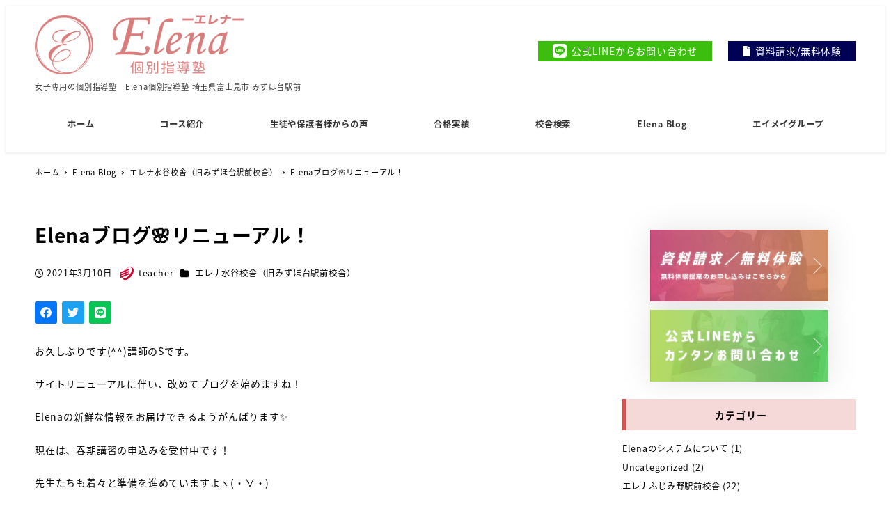

--- FILE ---
content_type: text/html; charset=UTF-8
request_url: https://www.elena.jp/elena%E3%83%96%E3%83%AD%E3%82%B0%F0%9F%8C%B8%E3%83%AA%E3%83%8B%E3%83%A5%E3%83%BC%E3%82%A2%E3%83%AB%EF%BC%81/
body_size: 26302
content:
<!DOCTYPE html>
<html dir="ltr" lang="ja" data-sticky-footer="true" data-scrolled="false">

<head>
			<meta charset="UTF-8">
		<meta name="viewport" content="width=device-width, initial-scale=1, minimum-scale=1, viewport-fit=cover">
		<title>Elenaブログ🌸リニューアル！ - 【公式】Elena個別指導塾女子 先生も生徒も全員女性で安心。集中できる環境を実現。</title>
	<style>img:is([sizes="auto" i], [sizes^="auto," i]) { contain-intrinsic-size: 3000px 1500px }</style>
	
		<!-- All in One SEO 4.9.3 - aioseo.com -->
	<meta name="description" content="お久しぶりです(^^)講師のSです。 サイトリニューアルに伴い、改めてブログを始めますね！ Elenaの新鮮な" />
	<meta name="robots" content="max-image-preview:large" />
	<meta name="author" content="teacher"/>
	<link rel="canonical" href="https://www.elena.jp/elena%e3%83%96%e3%83%ad%e3%82%b0%f0%9f%8c%b8%e3%83%aa%e3%83%8b%e3%83%a5%e3%83%bc%e3%82%a2%e3%83%ab%ef%bc%81/" />
	<meta name="generator" content="All in One SEO (AIOSEO) 4.9.3" />
		<script type="application/ld+json" class="aioseo-schema">
			{"@context":"https:\/\/schema.org","@graph":[{"@type":"BlogPosting","@id":"https:\/\/www.elena.jp\/elena%e3%83%96%e3%83%ad%e3%82%b0%f0%9f%8c%b8%e3%83%aa%e3%83%8b%e3%83%a5%e3%83%bc%e3%82%a2%e3%83%ab%ef%bc%81\/#blogposting","name":"Elena\u30d6\u30ed\u30b0\ud83c\udf38\u30ea\u30cb\u30e5\u30fc\u30a2\u30eb\uff01 - \u3010\u516c\u5f0f\u3011Elena\u500b\u5225\u6307\u5c0e\u587e\u5973\u5b50 \u5148\u751f\u3082\u751f\u5f92\u3082\u5168\u54e1\u5973\u6027\u3067\u5b89\u5fc3\u3002\u96c6\u4e2d\u3067\u304d\u308b\u74b0\u5883\u3092\u5b9f\u73fe\u3002","headline":"Elena\u30d6\u30ed\u30b0\ud83c\udf38\u30ea\u30cb\u30e5\u30fc\u30a2\u30eb\uff01","author":{"@id":"https:\/\/www.elena.jp\/author\/teacher\/#author"},"publisher":{"@id":"https:\/\/www.elena.jp\/#organization"},"image":{"@type":"ImageObject","url":"https:\/\/i0.wp.com\/www.elena.jp\/wp-content\/uploads\/2021\/03\/img_0651-3.jpg?fit=1536%2C1066&ssl=1","width":1536,"height":1066},"datePublished":"2021-03-10T10:30:00+09:00","dateModified":"2021-03-10T10:30:00+09:00","inLanguage":"ja","mainEntityOfPage":{"@id":"https:\/\/www.elena.jp\/elena%e3%83%96%e3%83%ad%e3%82%b0%f0%9f%8c%b8%e3%83%aa%e3%83%8b%e3%83%a5%e3%83%bc%e3%82%a2%e3%83%ab%ef%bc%81\/#webpage"},"isPartOf":{"@id":"https:\/\/www.elena.jp\/elena%e3%83%96%e3%83%ad%e3%82%b0%f0%9f%8c%b8%e3%83%aa%e3%83%8b%e3%83%a5%e3%83%bc%e3%82%a2%e3%83%ab%ef%bc%81\/#webpage"},"articleSection":"\u30a8\u30ec\u30ca\u6c34\u8c37\u6821\u820e\uff08\u65e7\u307f\u305a\u307b\u53f0\u99c5\u524d\u6821\u820e\uff09, \u6625\u671f\u8b1b\u7fd2, \u8b1b\u5e2bS"},{"@type":"BreadcrumbList","@id":"https:\/\/www.elena.jp\/elena%e3%83%96%e3%83%ad%e3%82%b0%f0%9f%8c%b8%e3%83%aa%e3%83%8b%e3%83%a5%e3%83%bc%e3%82%a2%e3%83%ab%ef%bc%81\/#breadcrumblist","itemListElement":[{"@type":"ListItem","@id":"https:\/\/www.elena.jp#listItem","position":1,"name":"\u30db\u30fc\u30e0","item":"https:\/\/www.elena.jp","nextItem":{"@type":"ListItem","@id":"https:\/\/www.elena.jp\/category\/mizuhodai\/#listItem","name":"\u30a8\u30ec\u30ca\u6c34\u8c37\u6821\u820e\uff08\u65e7\u307f\u305a\u307b\u53f0\u99c5\u524d\u6821\u820e\uff09"}},{"@type":"ListItem","@id":"https:\/\/www.elena.jp\/category\/mizuhodai\/#listItem","position":2,"name":"\u30a8\u30ec\u30ca\u6c34\u8c37\u6821\u820e\uff08\u65e7\u307f\u305a\u307b\u53f0\u99c5\u524d\u6821\u820e\uff09","item":"https:\/\/www.elena.jp\/category\/mizuhodai\/","nextItem":{"@type":"ListItem","@id":"https:\/\/www.elena.jp\/elena%e3%83%96%e3%83%ad%e3%82%b0%f0%9f%8c%b8%e3%83%aa%e3%83%8b%e3%83%a5%e3%83%bc%e3%82%a2%e3%83%ab%ef%bc%81\/#listItem","name":"Elena\u30d6\u30ed\u30b0\ud83c\udf38\u30ea\u30cb\u30e5\u30fc\u30a2\u30eb\uff01"},"previousItem":{"@type":"ListItem","@id":"https:\/\/www.elena.jp#listItem","name":"\u30db\u30fc\u30e0"}},{"@type":"ListItem","@id":"https:\/\/www.elena.jp\/elena%e3%83%96%e3%83%ad%e3%82%b0%f0%9f%8c%b8%e3%83%aa%e3%83%8b%e3%83%a5%e3%83%bc%e3%82%a2%e3%83%ab%ef%bc%81\/#listItem","position":3,"name":"Elena\u30d6\u30ed\u30b0\ud83c\udf38\u30ea\u30cb\u30e5\u30fc\u30a2\u30eb\uff01","previousItem":{"@type":"ListItem","@id":"https:\/\/www.elena.jp\/category\/mizuhodai\/#listItem","name":"\u30a8\u30ec\u30ca\u6c34\u8c37\u6821\u820e\uff08\u65e7\u307f\u305a\u307b\u53f0\u99c5\u524d\u6821\u820e\uff09"}}]},{"@type":"Organization","@id":"https:\/\/www.elena.jp\/#organization","name":"Elena\u500b\u5225\u6307\u5c0e\u587e\u5973\u5b50\u3000\u5148\u751f\u3082\u751f\u5f92\u3082\u5168\u54e1\u5973\u6027\u3067\u5b89\u5fc3\u3002\u96c6\u4e2d\u3067\u304d\u308b\u74b0\u5883\u3092\u5b9f\u73fe\u3002","description":"\u5973\u5b50\u5c02\u7528\u306e\u500b\u5225\u6307\u5c0e\u587e\u3000Elena\u500b\u5225\u6307\u5c0e\u587e \u57fc\u7389\u770c\u5bcc\u58eb\u898b\u5e02 \u307f\u305a\u307b\u53f0\u99c5\u524d","url":"https:\/\/www.elena.jp\/","logo":{"@type":"ImageObject","url":"https:\/\/i0.wp.com\/www.elena.jp\/wp-content\/uploads\/2021\/11\/elena1.png?fit=1783%2C512&ssl=1","@id":"https:\/\/www.elena.jp\/elena%e3%83%96%e3%83%ad%e3%82%b0%f0%9f%8c%b8%e3%83%aa%e3%83%8b%e3%83%a5%e3%83%bc%e3%82%a2%e3%83%ab%ef%bc%81\/#organizationLogo","width":1783,"height":512},"image":{"@id":"https:\/\/www.elena.jp\/elena%e3%83%96%e3%83%ad%e3%82%b0%f0%9f%8c%b8%e3%83%aa%e3%83%8b%e3%83%a5%e3%83%bc%e3%82%a2%e3%83%ab%ef%bc%81\/#organizationLogo"}},{"@type":"Person","@id":"https:\/\/www.elena.jp\/author\/teacher\/#author","url":"https:\/\/www.elena.jp\/author\/teacher\/","name":"teacher","image":{"@type":"ImageObject","@id":"https:\/\/www.elena.jp\/elena%e3%83%96%e3%83%ad%e3%82%b0%f0%9f%8c%b8%e3%83%aa%e3%83%8b%e3%83%a5%e3%83%bc%e3%82%a2%e3%83%ab%ef%bc%81\/#authorImage","url":"https:\/\/secure.gravatar.com\/avatar\/387e2b7f3faddea4edcca126a1d942c85cfbf46339d7f39fc3d3619c83a08f54?s=96&d=mm&r=g","width":96,"height":96,"caption":"teacher"}},{"@type":"WebPage","@id":"https:\/\/www.elena.jp\/elena%e3%83%96%e3%83%ad%e3%82%b0%f0%9f%8c%b8%e3%83%aa%e3%83%8b%e3%83%a5%e3%83%bc%e3%82%a2%e3%83%ab%ef%bc%81\/#webpage","url":"https:\/\/www.elena.jp\/elena%e3%83%96%e3%83%ad%e3%82%b0%f0%9f%8c%b8%e3%83%aa%e3%83%8b%e3%83%a5%e3%83%bc%e3%82%a2%e3%83%ab%ef%bc%81\/","name":"Elena\u30d6\u30ed\u30b0\ud83c\udf38\u30ea\u30cb\u30e5\u30fc\u30a2\u30eb\uff01 - \u3010\u516c\u5f0f\u3011Elena\u500b\u5225\u6307\u5c0e\u587e\u5973\u5b50 \u5148\u751f\u3082\u751f\u5f92\u3082\u5168\u54e1\u5973\u6027\u3067\u5b89\u5fc3\u3002\u96c6\u4e2d\u3067\u304d\u308b\u74b0\u5883\u3092\u5b9f\u73fe\u3002","description":"\u304a\u4e45\u3057\u3076\u308a\u3067\u3059(^^)\u8b1b\u5e2b\u306eS\u3067\u3059\u3002 \u30b5\u30a4\u30c8\u30ea\u30cb\u30e5\u30fc\u30a2\u30eb\u306b\u4f34\u3044\u3001\u6539\u3081\u3066\u30d6\u30ed\u30b0\u3092\u59cb\u3081\u307e\u3059\u306d\uff01 Elena\u306e\u65b0\u9bae\u306a","inLanguage":"ja","isPartOf":{"@id":"https:\/\/www.elena.jp\/#website"},"breadcrumb":{"@id":"https:\/\/www.elena.jp\/elena%e3%83%96%e3%83%ad%e3%82%b0%f0%9f%8c%b8%e3%83%aa%e3%83%8b%e3%83%a5%e3%83%bc%e3%82%a2%e3%83%ab%ef%bc%81\/#breadcrumblist"},"author":{"@id":"https:\/\/www.elena.jp\/author\/teacher\/#author"},"creator":{"@id":"https:\/\/www.elena.jp\/author\/teacher\/#author"},"image":{"@type":"ImageObject","url":"https:\/\/i0.wp.com\/www.elena.jp\/wp-content\/uploads\/2021\/03\/img_0651-3.jpg?fit=1536%2C1066&ssl=1","@id":"https:\/\/www.elena.jp\/elena%e3%83%96%e3%83%ad%e3%82%b0%f0%9f%8c%b8%e3%83%aa%e3%83%8b%e3%83%a5%e3%83%bc%e3%82%a2%e3%83%ab%ef%bc%81\/#mainImage","width":1536,"height":1066},"primaryImageOfPage":{"@id":"https:\/\/www.elena.jp\/elena%e3%83%96%e3%83%ad%e3%82%b0%f0%9f%8c%b8%e3%83%aa%e3%83%8b%e3%83%a5%e3%83%bc%e3%82%a2%e3%83%ab%ef%bc%81\/#mainImage"},"datePublished":"2021-03-10T10:30:00+09:00","dateModified":"2021-03-10T10:30:00+09:00"},{"@type":"WebSite","@id":"https:\/\/www.elena.jp\/#website","url":"https:\/\/www.elena.jp\/","name":"\u3010\u516c\u5f0f\u3011Elena\u500b\u5225\u6307\u5c0e\u587e\u5973\u5b50\u3000\u5148\u751f\u3082\u751f\u5f92\u3082\u5168\u54e1\u5973\u6027\u3067\u5b89\u5fc3\u3002\u96c6\u4e2d\u3067\u304d\u308b\u74b0\u5883\u3092\u5b9f\u73fe\u3002","description":"\u5973\u5b50\u5c02\u7528\u306e\u500b\u5225\u6307\u5c0e\u587e\u3000Elena\u500b\u5225\u6307\u5c0e\u587e \u57fc\u7389\u770c\u5bcc\u58eb\u898b\u5e02 \u307f\u305a\u307b\u53f0\u99c5\u524d","inLanguage":"ja","publisher":{"@id":"https:\/\/www.elena.jp\/#organization"}}]}
		</script>
		<!-- All in One SEO -->

		<meta name="description" content="お久しぶりです(^^)講師のSです。 サイトリニューアルに伴い、改めてブログを始めますね！ Elenaの新鮮な&hellip;">
				<meta property="og:title" content="Elenaブログ🌸リニューアル！">
		<meta property="og:type" content="article">
		<meta property="og:url" content="https://www.elena.jp/elena%e3%83%96%e3%83%ad%e3%82%b0%f0%9f%8c%b8%e3%83%aa%e3%83%8b%e3%83%a5%e3%83%bc%e3%82%a2%e3%83%ab%ef%bc%81/">
		<meta property="og:image" content="https://i0.wp.com/www.elena.jp/wp-content/uploads/2021/03/img_0651-3.jpg?fit=1536%2C1066&amp;ssl=1">
		<meta property="og:site_name" content="【公式】Elena個別指導塾女子　先生も生徒も全員女性で安心。集中できる環境を実現。">
		<meta property="og:description" content="お久しぶりです(^^)講師のSです。 サイトリニューアルに伴い、改めてブログを始めますね！ Elenaの新鮮な&hellip;">
		<meta property="og:locale" content="ja_JP">
				<link rel='dns-prefetch' href='//cdnjs.cloudflare.com' />
<link rel='dns-prefetch' href='//ajax.googleapis.com' />
<link rel='dns-prefetch' href='//www.google.com' />
<link rel='dns-prefetch' href='//www.googletagmanager.com' />
<link rel='dns-prefetch' href='//stats.wp.com' />
<link rel='dns-prefetch' href='//use.fontawesome.com' />
<link rel='preconnect' href='//i0.wp.com' />
<link rel="alternate" type="application/rss+xml" title="【公式】Elena個別指導塾女子　先生も生徒も全員女性で安心。集中できる環境を実現。 &raquo; フィード" href="https://www.elena.jp/feed/" />
<link rel="alternate" type="application/rss+xml" title="【公式】Elena個別指導塾女子　先生も生徒も全員女性で安心。集中できる環境を実現。 &raquo; コメントフィード" href="https://www.elena.jp/comments/feed/" />
		<link rel="profile" href="http://gmpg.org/xfn/11">
												<link rel="pingback" href="https://www.elena.jp/xmlrpc.php">
							<link rel="alternate" type="application/rss+xml" title="【公式】Elena個別指導塾女子　先生も生徒も全員女性で安心。集中できる環境を実現。 &raquo; Elenaブログ🌸リニューアル！ のコメントのフィード" href="https://www.elena.jp/elena%e3%83%96%e3%83%ad%e3%82%b0%f0%9f%8c%b8%e3%83%aa%e3%83%8b%e3%83%a5%e3%83%bc%e3%82%a2%e3%83%ab%ef%bc%81/feed/" />
<link rel='stylesheet' id='slick-carousel-css' href='https://www.elena.jp/wp-content/themes/snow-monkey/vendor/inc2734/wp-awesome-widgets/src/assets/packages/slick-carousel/slick/slick.css?ver=1689697825' type='text/css' media='all' />
<link rel='stylesheet' id='slick-carousel-theme-css' href='https://www.elena.jp/wp-content/themes/snow-monkey/vendor/inc2734/wp-awesome-widgets/src/assets/packages/slick-carousel/slick/slick-theme.css?ver=1689697825' type='text/css' media='all' />
<link rel='stylesheet' id='wp-awesome-widgets-css' href='https://www.elena.jp/wp-content/themes/snow-monkey/vendor/inc2734/wp-awesome-widgets/src/assets/css/app.css?ver=1689697825' type='text/css' media='all' />
<link rel='stylesheet' id='wp-share-buttons-css' href='https://www.elena.jp/wp-content/themes/snow-monkey/vendor/inc2734/wp-share-buttons/src/assets/css/wp-share-buttons.css?ver=1689697825' type='text/css' media='all' />
<link rel='stylesheet' id='wp-like-me-box-css' href='https://www.elena.jp/wp-content/themes/snow-monkey/vendor/inc2734/wp-like-me-box/src/assets/css/wp-like-me-box.css?ver=1689697825' type='text/css' media='all' />
<link rel='stylesheet' id='wp-pure-css-gallery-css' href='https://www.elena.jp/wp-content/themes/snow-monkey/vendor/inc2734/wp-pure-css-gallery/src/assets/css/wp-pure-css-gallery.css?ver=1689697825' type='text/css' media='all' />
<link rel='stylesheet' id='wp-block-library-css' href='https://www.elena.jp/wp-includes/css/dist/block-library/style.min.css?ver=6.8.3' type='text/css' media='all' />
<link rel='stylesheet' id='wp-oembed-blog-card-css' href='https://www.elena.jp/wp-content/themes/snow-monkey/vendor/inc2734/wp-oembed-blog-card/src/assets/css/app.css?ver=1689697825' type='text/css' media='all' />
<link rel='stylesheet' id='aioseo/css/src/vue/standalone/blocks/table-of-contents/global.scss-css' href='https://www.elena.jp/wp-content/plugins/all-in-one-seo-pack/dist/Lite/assets/css/table-of-contents/global.e90f6d47.css?ver=4.9.3' type='text/css' media='all' />
<style id='snow-monkey-blocks-accordion-style-inline-css' type='text/css'>
.smb-accordion{--smb-accordion--gap:var(--_margin-1);--smb-accordion--title-background-color:var(--_lighter-color-gray);--smb-accordion--title-color:inherit;--smb-accordion--body-padding:var(--_padding1)}.smb-accordion>*+*{margin-top:var(--smb-accordion--gap)}.smb-accordion__item{--smb-accordion-item--background-color:var(--smb-accordion--title-background-color);--smb-accordion-item--color:var(--smb-accordion--title-color);--smb-accordion-item--padding:var(--smb-accordion--body-padding);position:relative}.smb-accordion__item__title{align-items:center;background-color:var(--smb-accordion-item--background-color);color:var(--smb-accordion-item--color);display:flex;padding:calc(var(--_padding-1)*.5) var(--_padding-1)}.smb-accordion__item__title__label{flex:1 1 auto}.smb-accordion__item__title__icon{margin-left:var(--_margin-1);--_transition-duration:var(--_global--transition-duration);--_transition-function-timing:var(--_global--transition-function-timing);--_transition-delay:var(--_global--transition-delay);flex:0 0 auto;transition:transform var(--_transition-duration) var(--_transition-function-timing) var(--_transition-delay)}.smb-accordion__item__control{appearance:none!important;cursor:pointer!important;display:block!important;height:100%!important;inset:0!important;opacity:0!important;outline:none!important;position:absolute!important;width:100%!important;z-index:1!important}.smb-accordion__item__control:focus-visible{opacity:1!important;outline:1px solid!important}.smb-accordion__item__body{display:none;padding:var(--smb-accordion--body-padding);position:relative;z-index:2}.smb-accordion .smb-accordion__item__control:checked+.smb-accordion__item__body,.smb-accordion .smb-accordion__item__control:checked+.smb-accordion__item__title+.smb-accordion__item__body{display:block}.smb-accordion .smb-accordion__item__control:checked+.smb-accordion__item__title>.smb-accordion__item__title__icon{transform:rotate(180deg)}:where(.smb-accordion__item__body.is-layout-constrained>*){--wp--style--global--content-size:100%;--wp--style--global--wide-size:100%}

</style>
<link rel='stylesheet' id='snow-monkey-blocks-alert-style-css' href='https://www.elena.jp/wp-content/plugins/snow-monkey-blocks/dist/blocks/alert/style-index.css?ver=21.0.6' type='text/css' media='all' />
<link rel='stylesheet' id='snow-monkey-blocks-balloon-style-css' href='https://www.elena.jp/wp-content/plugins/snow-monkey-blocks/dist/blocks/balloon/style-index.css?ver=21.0.6' type='text/css' media='all' />
<style id='snow-monkey-blocks-box-style-inline-css' type='text/css'>
.smb-box{--smb-box--background-color:#0000;--smb-box--background-image:initial;--smb-box--background-opacity:1;--smb-box--border-color:var(--_lighter-color-gray);--smb-box--border-style:solid;--smb-box--border-width:0px;--smb-box--border-radius:var(--_global--border-radius);--smb-box--box-shadow:initial;--smb-box--color:inherit;--smb-box--padding:var(--_padding1);border-radius:var(--smb-box--border-radius);border-width:0;box-shadow:var(--smb-box--box-shadow);color:var(--smb-box--color);overflow:visible;padding:var(--smb-box--padding);position:relative}.smb-box--p-s{--smb-box--padding:var(--_padding-1)}.smb-box--p-l{--smb-box--padding:var(--_padding2)}.smb-box__background{background-color:var(--smb-box--background-color);background-image:var(--smb-box--background-image);border:var(--smb-box--border-width) var(--smb-box--border-style) var(--smb-box--border-color);border-radius:var(--smb-box--border-radius);bottom:0;display:block;left:0;opacity:var(--smb-box--background-opacity);position:absolute;right:0;top:0}.smb-box__body{position:relative}.smb-box--has-link{cursor:pointer}.smb-box--has-link:has(:focus-visible){outline:auto;outline:auto -webkit-focus-ring-color}.smb-box__link{display:block!important;height:0!important;position:static!important;text-indent:-99999px!important;width:0!important}:where(.smb-box__body.is-layout-constrained>*){--wp--style--global--content-size:100%;--wp--style--global--wide-size:100%}

</style>
<style id='snow-monkey-blocks-btn-style-inline-css' type='text/css'>
.smb-btn:not(:root){color:var(--smb-btn--color);text-decoration:none}.smb-btn{--smb-btn--background-color:var(--wp--preset--color--black);--smb-btn--background-image:initial;--smb-btn--border:none;--smb-btn--border-radius:var(--_global--border-radius);--smb-btn--color:var(--wp--preset--color--white);--smb-btn--padding:var(--_padding-1);--smb-btn--padding-vertical:calc(var(--smb-btn--padding)*0.5);--smb-btn--padding-horizontal:var(--smb-btn--padding);--smb-btn--style--ghost--border-color:var(--smb-btn--background-color,currentColor);--smb-btn--style--ghost--color:currentColor;--smb-btn--style--text--color:currentColor;background-color:var(--smb-btn--background-color);background-image:var(--smb-btn--background-image);border:var(--smb-btn--border);border-radius:var(--smb-btn--border-radius);cursor:pointer;display:inline-flex;justify-content:center;margin:0;max-width:100%;padding:var(--smb-btn--padding-vertical) var(--smb-btn--padding-horizontal);white-space:nowrap;--_transition-duration:var(--_global--transition-duration);--_transition-function-timing:var(--_global--transition-function-timing);--_transition-delay:var(--_global--transition-delay);transition:all var(--_transition-duration) var(--_transition-function-timing) var(--_transition-delay)}.smb-btn:focus-visible{filter:brightness(90%)}.smb-btn__label{color:currentColor;white-space:inherit!important}.smb-btn--little-wider{--smb-btn--padding-horizontal:var(--_padding2)}.smb-btn--wider{--smb-btn--padding-horizontal:var(--_padding3)}.smb-btn--full,.smb-btn--more-wider{width:100%}.smb-btn--wrap{white-space:normal}.smb-btn-wrapper.is-style-ghost .smb-btn{--smb-btn--color:var(--smb-btn--style--ghost--color);background-color:#0000;border:1px solid var(--smb-btn--style--ghost--border-color)}.smb-btn-wrapper.is-style-ghost .smb-btn[style*="background-color:"]{background-color:#0000!important}.smb-btn-wrapper.is-style-text .smb-btn{--smb-btn--background-color:#0000;--smb-btn--color:var(--smb-btn--style--text--color);border:none}.aligncenter .smb-btn-wrapper,.smb-btn-wrapper.aligncenter{text-align:center}@media(min-width:640px){.smb-btn--more-wider{--smb-btn--padding-horizontal:var(--_padding4);display:inline-block;width:auto}}@media(any-hover:hover){.smb-btn:hover{filter:brightness(90%)}}

</style>
<style id='snow-monkey-blocks-buttons-style-inline-css' type='text/css'>
.smb-buttons{--smb-buttons--gap:var(--_margin1);display:flex;flex-wrap:wrap;gap:var(--smb-buttons--gap)}.smb-buttons.has-text-align-left,.smb-buttons.is-content-justification-left{justify-content:flex-start}.smb-buttons.has-text-align-center,.smb-buttons.is-content-justification-center{justify-content:center}.smb-buttons.has-text-align-right,.smb-buttons.is-content-justification-right{justify-content:flex-end}.smb-buttons.is-content-justification-space-between{justify-content:space-between}.smb-buttons>.smb-btn-wrapper{flex:0 1 auto;margin:0}.smb-buttons>.smb-btn-wrapper--full{flex:1 1 auto}@media not all and (min-width:640px){.smb-buttons>.smb-btn-wrapper--more-wider{flex:1 1 auto}}

</style>
<link rel='stylesheet' id='snow-monkey-blocks-categories-list-style-css' href='https://www.elena.jp/wp-content/plugins/snow-monkey-blocks/dist/blocks/categories-list/style-index.css?ver=21.0.6' type='text/css' media='all' />
<style id='snow-monkey-blocks-container-style-inline-css' type='text/css'>
.smb-container__body{margin-left:auto;margin-right:auto;max-width:100%}.smb-container--no-gutters{padding-left:0!important;padding-right:0!important}:where(.smb-container__body.is-layout-constrained>*){--wp--style--global--content-size:100%;--wp--style--global--wide-size:100%}

</style>
<style id='snow-monkey-blocks-contents-outline-style-inline-css' type='text/css'>
.smb-contents-outline{--smb-contents-outline--background-color:var(--wp--preset--color--sm-lightest-gray);--smb-contents-outline--color:inherit;background-color:var(--smb-contents-outline--background-color);color:var(--smb-contents-outline--color);padding:0!important}.smb-contents-outline .wpco{background-color:inherit;color:inherit}

</style>
<style id='snow-monkey-blocks-countdown-style-inline-css' type='text/css'>
.smb-countdown{--smb-countdown--gap:var(--_margin-2);--smb-countdown--numeric-color:currentColor;--smb-countdown--clock-color:currentColor}.smb-countdown__list{align-items:center;align-self:center;display:flex;flex-direction:row;flex-wrap:wrap;list-style-type:none;margin-left:0;padding-left:0}.smb-countdown__list-item{margin:0 var(--smb-countdown--gap);text-align:center}.smb-countdown__list-item:first-child{margin-left:0}.smb-countdown__list-item:last-child{margin-right:0}.smb-countdown__list-item__numeric{color:var(--smb-countdown--numeric-color);display:block;--_font-size-level:3;font-size:var(--_fluid-font-size);font-weight:700;line-height:var(--_line-height)}.smb-countdown__list-item__clock{color:var(--smb-countdown--clock-color);display:block;--_font-size-level:-1;font-size:var(--_font-size);line-height:var(--_line-height)}.smb-countdown .align-center{justify-content:center}.smb-countdown .align-left{justify-content:flex-start}.smb-countdown .align-right{justify-content:flex-end}.is-style-inline .smb-countdown__list-item__clock,.is-style-inline .smb-countdown__list-item__numeric{display:inline}

</style>
<style id='snow-monkey-blocks-directory-structure-style-inline-css' type='text/css'>
.smb-directory-structure{--smb-directory-structure--background-color:var(--_lightest-color-gray);--smb-directory-structure--padding:var(--_padding1);--smb-directory-structure--gap:var(--_margin-2);--smb-directory-structure--icon-color:inherit;background-color:var(--smb-directory-structure--background-color);overflow-x:auto;overflow-y:hidden;padding:var(--smb-directory-structure--padding)}.smb-directory-structure>*+*{margin-top:var(--smb-directory-structure--gap)}.smb-directory-structure__item p{align-items:flex-start;display:flex;flex-wrap:nowrap}.smb-directory-structure .fa-fw{color:var(--smb-directory-structure--icon-color);width:auto}.smb-directory-structure .svg-inline--fa{display:var(--fa-display,inline-block);height:1em;overflow:visible;vertical-align:-.125em}.smb-directory-structure__item__name{margin-left:.5em;white-space:nowrap}.smb-directory-structure__item__list{margin-left:1.5em}.smb-directory-structure__item__list>*{margin-top:var(--smb-directory-structure--gap)}

</style>
<style id='snow-monkey-blocks-evaluation-star-style-inline-css' type='text/css'>
.smb-evaluation-star{--smb-evaluation-star--gap:var(--_margin-2);--smb-evaluation-star--icon-color:#f9bb2d;--smb-evaluation-star--numeric-color:currentColor;align-items:center;display:flex;gap:var(--smb-evaluation-star--gap)}.smb-evaluation-star--title-right .smb-evaluation-star__title{order:1}.smb-evaluation-star__body{display:inline-flex;gap:var(--smb-evaluation-star--gap)}.smb-evaluation-star__numeric{color:var(--smb-evaluation-star--numeric-color);font-weight:700}.smb-evaluation-star__numeric--right{order:1}.smb-evaluation-star__icon{color:var(--smb-evaluation-star--icon-color);display:inline-block}.smb-evaluation-star .svg-inline--fa{display:var(--fa-display,inline-block);height:1em;overflow:visible;vertical-align:-.125em}

</style>
<style id='snow-monkey-blocks-faq-style-inline-css' type='text/css'>
.smb-faq{--smb-faq--border-color:var(--_lighter-color-gray);--smb-faq--label-color:initial;--smb-faq--item-gap:var(--_margin1);--smb-faq--item-question-label-color:currentColor;--smb-faq--item-answer-label-color:currentColor;border-top:1px solid var(--smb-faq--border-color)}.smb-faq__item{border-bottom:1px solid var(--smb-faq--border-color);padding:var(--_padding1) 0}.smb-faq__item__answer,.smb-faq__item__question{display:flex;flex-direction:row;flex-wrap:nowrap}.smb-faq__item__answer__label,.smb-faq__item__question__label{flex:0 0 0%;margin-right:var(--smb-faq--item-gap);margin-top:calc(var(--_half-leading)*-1em - .125em);--_font-size-level:3;font-size:var(--_fluid-font-size);font-weight:400;line-height:var(--_line-height);min-width:.8em}.smb-faq__item__answer__body,.smb-faq__item__question__body{flex:1 1 auto;margin-top:calc(var(--_half-leading)*-1em)}.smb-faq__item__question{font-weight:700;margin:0 0 var(--smb-faq--item-gap)}.smb-faq__item__question__label{color:var(--smb-faq--item-question-label-color)}.smb-faq__item__answer__label{color:var(--smb-faq--item-answer-label-color)}:where(.smb-faq__item__answer__body.is-layout-constrained>*){--wp--style--global--content-size:100%;--wp--style--global--wide-size:100%}

</style>
<style id='snow-monkey-blocks-flex-style-inline-css' type='text/css'>
.smb-flex{--smb-flex--box-shadow:none;box-shadow:var(--smb-flex--box-shadow);flex-direction:column}.smb-flex.is-horizontal{flex-direction:row}.smb-flex.is-vertical{flex-direction:column}.smb-flex>*{--smb--flex-grow:0;--smb--flex-shrink:1;--smb--flex-basis:auto;flex-basis:var(--smb--flex-basis);flex-grow:var(--smb--flex-grow);flex-shrink:var(--smb--flex-shrink);min-width:0}

</style>
<style id='snow-monkey-blocks-grid-style-inline-css' type='text/css'>
.smb-grid{--smb-grid--gap:0px;--smb-grid--column-auto-repeat:auto-fit;--smb-grid--columns:1;--smb-grid--column-min-width:250px;--smb-grid--grid-template-columns:none;--smb-grid--rows:1;--smb-grid--grid-template-rows:none;display:grid;gap:var(--smb-grid--gap)}.smb-grid>*{--smb--justify-self:stretch;--smb--align-self:stretch;--smb--grid-column:auto;--smb--grid-row:auto;align-self:var(--smb--align-self);grid-column:var(--smb--grid-column);grid-row:var(--smb--grid-row);justify-self:var(--smb--justify-self);margin-bottom:0;margin-top:0;min-width:0}.smb-grid--columns\:columns{grid-template-columns:repeat(var(--smb-grid--columns),1fr)}.smb-grid--columns\:min{grid-template-columns:repeat(var(--smb-grid--column-auto-repeat),minmax(min(var(--smb-grid--column-min-width),100%),1fr))}.smb-grid--columns\:free{grid-template-columns:var(--smb-grid--grid-template-columns)}.smb-grid--rows\:rows{grid-template-rows:repeat(var(--smb-grid--rows),1fr)}.smb-grid--rows\:free{grid-template-rows:var(--smb-grid--grid-template-rows)}

</style>
<link rel='stylesheet' id='snow-monkey-blocks-hero-header-style-css' href='https://www.elena.jp/wp-content/plugins/snow-monkey-blocks/dist/blocks/hero-header/style-index.css?ver=21.0.6' type='text/css' media='all' />
<link rel='stylesheet' id='snow-monkey-blocks-information-style-css' href='https://www.elena.jp/wp-content/plugins/snow-monkey-blocks/dist/blocks/information/style-index.css?ver=21.0.6' type='text/css' media='all' />
<style id='snow-monkey-blocks-list-style-inline-css' type='text/css'>
.smb-list{--smb-list--gap:var(--_margin-2)}.smb-list ul{list-style:none!important}.smb-list ul *>li:first-child,.smb-list ul li+li{margin-top:var(--smb-list--gap)}.smb-list ul>li{position:relative}.smb-list ul>li .smb-list__icon{left:-1.5em;position:absolute}

</style>
<link rel='stylesheet' id='snow-monkey-blocks-media-text-style-css' href='https://www.elena.jp/wp-content/plugins/snow-monkey-blocks/dist/blocks/media-text/style-index.css?ver=21.0.6' type='text/css' media='all' />
<link rel='stylesheet' id='snow-monkey-blocks-panels-style-css' href='https://www.elena.jp/wp-content/plugins/snow-monkey-blocks/dist/blocks/panels/style-index.css?ver=23.0.2' type='text/css' media='all' />
<style id='snow-monkey-blocks-price-menu-style-inline-css' type='text/css'>
.smb-price-menu{--smb-price-menu--border-color:var(--_lighter-color-gray);--smb-price-menu--item-padding:var(--_padding-1);border-top:1px solid var(--smb-price-menu--border-color)}.smb-price-menu>.smb-price-menu__item{margin-bottom:0;margin-top:0}.smb-price-menu__item{border-bottom:1px solid var(--smb-price-menu--border-color);column-gap:var(--_margin-1);padding:var(--smb-price-menu--item-padding) 0}@media(min-width:640px){.smb-price-menu__item{align-items:center;display:flex;flex-direction:row;flex-wrap:nowrap;justify-content:space-between}.smb-price-menu__item>:where(.smb-price-menu__item__title){flex:1 1 auto}.smb-price-menu__item>:where(.smb-price-menu__item__price){flex:0 0 auto}}

</style>
<style id='snow-monkey-blocks-rating-box-style-inline-css' type='text/css'>
.smb-rating-box{--smb-rating-box--gap:var(--_margin-1);--smb-rating-box--bar-border-radius:var(--_global--border-radius);--smb-rating-box--bar-background-color:var(--_lighter-color-gray);--smb-rating-box--bar-height:1rem;--smb-rating-box--rating-background-color:#f9bb2d}.smb-rating-box>.smb-rating-box__item__title{margin-bottom:var(--_margin-2)}.smb-rating-box__body>*+*{margin-top:var(--smb-rating-box--gap)}.smb-rating-box__item{display:grid;gap:var(--_margin-2)}.smb-rating-box__item__body{align-items:end;display:grid;gap:var(--_margin1);grid-template-columns:1fr auto}.smb-rating-box__item__numeric{--_font-size-level:-2;font-size:var(--_font-size);line-height:var(--_line-height)}.smb-rating-box__item__evaluation{grid-column:1/-1}.smb-rating-box__item__evaluation__bar,.smb-rating-box__item__evaluation__rating{border-radius:var(--smb-rating-box--bar-border-radius);height:var(--smb-rating-box--bar-height)}.smb-rating-box__item__evaluation__bar{background-color:var(--smb-rating-box--bar-background-color);position:relative}.smb-rating-box__item__evaluation__rating{background-color:var(--smb-rating-box--rating-background-color);left:0;position:absolute;top:0}.smb-rating-box__item__evaluation__numeric{bottom:calc(var(--smb-rating-box--bar-height) + var(--_s-2));position:absolute;right:0;--_font-size-level:-2;font-size:var(--_font-size);line-height:var(--_line-height)}

</style>
<style id='snow-monkey-blocks-read-more-box-style-inline-css' type='text/css'>
.smb-read-more-box{--smb-read-more-box--content-height:100px;--smb-read-more-box--mask-color:var(--_global--background-color,#fff)}.smb-read-more-box__content{--_transition-duration:var(--_global--transition-duration);--_transition-function-timing:var(--_global--transition-function-timing);--_transition-delay:var(--_global--transition-delay);overflow:hidden;position:relative;transition:height var(--_transition-duration) var(--_transition-function-timing) var(--_transition-delay)}.smb-read-more-box__content[aria-hidden=true]{height:var(--smb-read-more-box--content-height)}.smb-read-more-box__action{display:flex;flex-wrap:wrap;margin-top:var(--_padding-1)}.smb-read-more-box__action.is-content-justification-left{justify-content:start}.smb-read-more-box__action.is-content-justification-center{justify-content:center}.smb-read-more-box__action.is-content-justification-right{justify-content:end}.smb-read-more-box__btn-wrapper.smb-btn-wrapper--full{flex-grow:1}.smb-read-more-box__button{cursor:pointer}.smb-read-more-box--has-mask .smb-read-more-box__content[aria-hidden=true]:after{background:linear-gradient(to bottom,#0000 0,var(--smb-read-more-box--mask-color) 100%);content:"";display:block;height:50px;inset:auto 0 0 0;position:absolute}.smb-read-more-box.is-style-ghost .smb-read-more-box__button{--smb-btn--color:var(--smb-btn--style--ghost--color);background-color:#0000;border:1px solid var(--smb-btn--style--ghost--border-color)}.smb-read-more-box.is-style-text .smb-read-more-box__button{--smb-btn--background-color:#0000;--smb-btn--color:var(--smb-btn--style--text--color);--smb-btn--padding:0px;border:none}:where(.smb-read-more-box__content.is-layout-constrained>*){--wp--style--global--content-size:100%;--wp--style--global--wide-size:100%}

</style>
<link rel='stylesheet' id='snow-monkey-blocks-section-style-css' href='https://www.elena.jp/wp-content/plugins/snow-monkey-blocks/dist/blocks/section/style-index.css?ver=24.1.1' type='text/css' media='all' />
<link rel='stylesheet' id='snow-monkey-blocks-step-style-css' href='https://www.elena.jp/wp-content/plugins/snow-monkey-blocks/dist/blocks/step/style-index.css?ver=24.1.0' type='text/css' media='all' />
<link rel='stylesheet' id='snow-monkey-blocks-tabs-style-css' href='https://www.elena.jp/wp-content/plugins/snow-monkey-blocks/dist/blocks/tabs/style-index.css?ver=22.2.3' type='text/css' media='all' />
<style id='snow-monkey-blocks-taxonomy-terms-style-inline-css' type='text/css'>
.smb-taxonomy-terms__item>a{align-items:center;display:inline-flex!important}.smb-taxonomy-terms__item__count{display:inline-block;margin-left:.4em;text-decoration:none}.smb-taxonomy-terms__item__count span{align-items:center;display:inline-flex}.smb-taxonomy-terms__item__count span:before{content:"(";font-size:.8em}.smb-taxonomy-terms__item__count span:after{content:")";font-size:.8em}.smb-taxonomy-terms.is-style-tag .smb-taxonomy-terms__list{list-style:none;margin-left:0;padding-left:0}.smb-taxonomy-terms.is-style-tag .smb-taxonomy-terms__item{display:inline-block;margin:4px 4px 4px 0}.smb-taxonomy-terms.is-style-slash .smb-taxonomy-terms__list{display:flex;flex-wrap:wrap;list-style:none;margin-left:0;padding-left:0}.smb-taxonomy-terms.is-style-slash .smb-taxonomy-terms__item{display:inline-block}.smb-taxonomy-terms.is-style-slash .smb-taxonomy-terms__item:not(:last-child):after{content:"/";display:inline-block;margin:0 .5em}

</style>
<style id='snow-monkey-blocks-testimonial-style-inline-css' type='text/css'>
.smb-testimonial__item{display:flex;flex-direction:row;flex-wrap:nowrap;justify-content:center}.smb-testimonial__item__figure{border-radius:100%;flex:0 0 auto;height:48px;margin-right:var(--_margin-1);margin-top:calc(var(--_half-leading)*1rem);overflow:hidden;width:48px}.smb-testimonial__item__figure img{height:100%;object-fit:cover;object-position:50% 50%;width:100%}.smb-testimonial__item__body{flex:1 1 auto;max-width:100%}.smb-testimonial__item__name{--_font-size-level:-2;font-size:var(--_font-size);line-height:var(--_line-height)}.smb-testimonial__item__name a{color:inherit}.smb-testimonial__item__lede{--_font-size-level:-2;font-size:var(--_font-size);line-height:var(--_line-height)}.smb-testimonial__item__lede a{color:inherit}.smb-testimonial__item__content{margin-bottom:var(--_margin-1);--_font-size-level:-1;font-size:var(--_font-size);line-height:var(--_line-height)}.smb-testimonial__item__content:after{background-color:currentColor;content:"";display:block;height:1px;margin-top:var(--_margin-1);width:2rem}

</style>
<link rel='stylesheet' id='mediaelement-css' href='https://www.elena.jp/wp-includes/js/mediaelement/mediaelementplayer-legacy.min.css?ver=4.2.17' type='text/css' media='all' />
<link rel='stylesheet' id='wp-mediaelement-css' href='https://www.elena.jp/wp-includes/js/mediaelement/wp-mediaelement.min.css?ver=6.8.3' type='text/css' media='all' />
<style id='jetpack-sharing-buttons-style-inline-css' type='text/css'>
.jetpack-sharing-buttons__services-list{display:flex;flex-direction:row;flex-wrap:wrap;gap:0;list-style-type:none;margin:5px;padding:0}.jetpack-sharing-buttons__services-list.has-small-icon-size{font-size:12px}.jetpack-sharing-buttons__services-list.has-normal-icon-size{font-size:16px}.jetpack-sharing-buttons__services-list.has-large-icon-size{font-size:24px}.jetpack-sharing-buttons__services-list.has-huge-icon-size{font-size:36px}@media print{.jetpack-sharing-buttons__services-list{display:none!important}}.editor-styles-wrapper .wp-block-jetpack-sharing-buttons{gap:0;padding-inline-start:0}ul.jetpack-sharing-buttons__services-list.has-background{padding:1.25em 2.375em}
</style>
<link rel='stylesheet' id='spider-css' href='https://www.elena.jp/wp-content/plugins/snow-monkey-blocks/dist/packages/spider/dist/css/spider.css?ver=1766097892' type='text/css' media='all' />
<link rel='stylesheet' id='snow-monkey-blocks-css' href='https://www.elena.jp/wp-content/plugins/snow-monkey-blocks/dist/css/blocks.css?ver=1766097892' type='text/css' media='all' />
<link rel='stylesheet' id='snow-monkey-app-css' href='https://www.elena.jp/wp-content/themes/snow-monkey/assets/css/app/app.css?ver=1689697825' type='text/css' media='all' />
<style id='snow-monkey-app-inline-css' type='text/css'>
:root { --_global--container-max-width: 1180px;--_margin-scale: 1;--_space: 1.8rem;--_space-unitless: 1.8;--accent-color: #d65151;--wp--preset--color--accent-color: var(--accent-color);--dark-accent-color: #9c2525;--light-accent-color: #e9a4a4;--lighter-accent-color: #f7dbdb;--lightest-accent-color: #faeaea;--sub-accent-color: #fed4d5;--wp--preset--color--sub-accent-color: var(--sub-accent-color);--dark-sub-accent-color: #fc7074;--light-sub-accent-color: #ffffff;--lighter-sub-accent-color: #ffffff;--lightest-sub-accent-color: #ffffff;--header-text-color: #333333;--overlay-header-text-color: #333333;--drop-nav-text-color: #333333;--_half-leading: 0.3;--font-family: "Noto Sans JP",sans-serif;--_global--font-family: var(--font-family);--_global--font-size-px: 14px }
html { letter-spacing: 0.05rem }
input[type="email"],input[type="number"],input[type="password"],input[type="search"],input[type="tel"],input[type="text"],input[type="url"],textarea { font-size: 14px }
.p-infobar__inner { background-color: #d65151 }
.p-infobar__content { color: #fff }
</style>
<link rel='stylesheet' id='snow-monkey-editor-css' href='https://www.elena.jp/wp-content/plugins/snow-monkey-editor/dist/css/app.css?ver=1763721313' type='text/css' media='all' />
<link rel='stylesheet' id='snow-monkey-editor@front-css' href='https://www.elena.jp/wp-content/plugins/snow-monkey-editor/dist/css/front.css?ver=1763721313' type='text/css' media='all' />
<link rel='stylesheet' id='snow-monkey-snow-monkey-blocks-app-css' href='https://www.elena.jp/wp-content/themes/snow-monkey/assets/css/dependency/snow-monkey-blocks/app.css?ver=1689697825' type='text/css' media='all' />
<link rel='stylesheet' id='snow-monkey-snow-monkey-blocks-theme-css' href='https://www.elena.jp/wp-content/themes/snow-monkey/assets/css/dependency/snow-monkey-blocks/app-theme.css?ver=1689697825' type='text/css' media='all' />
<link rel='stylesheet' id='snow-monkey-blocks-btn-box-style-css' href='https://www.elena.jp/wp-content/plugins/snow-monkey-blocks/dist/blocks/btn-box/style-index.css?ver=1766097892' type='text/css' media='all' />
<link rel='stylesheet' id='snow-monkey-blocks-items-style-css' href='https://www.elena.jp/wp-content/plugins/snow-monkey-blocks/dist/blocks/items/style-index.css?ver=1766097892' type='text/css' media='all' />
<link rel='stylesheet' id='snow-monkey-blocks-pricing-table-style-css' href='https://www.elena.jp/wp-content/plugins/snow-monkey-blocks/dist/blocks/pricing-table/style-index.css?ver=1766097892' type='text/css' media='all' />
<link rel='stylesheet' id='snow-monkey-blocks-section-break-the-grid-style-css' href='https://www.elena.jp/wp-content/plugins/snow-monkey-blocks/dist/blocks/section-break-the-grid/style-index.css?ver=1766097892' type='text/css' media='all' />
<link rel='stylesheet' id='snow-monkey-blocks-section-side-heading-style-css' href='https://www.elena.jp/wp-content/plugins/snow-monkey-blocks/dist/blocks/section-side-heading/style-index.css?ver=1766097892' type='text/css' media='all' />
<link rel='stylesheet' id='snow-monkey-blocks-section-with-bgimage-style-css' href='https://www.elena.jp/wp-content/plugins/snow-monkey-blocks/dist/blocks/section-with-bgimage/style-index.css?ver=1766097892' type='text/css' media='all' />
<link rel='stylesheet' id='snow-monkey-blocks-section-with-bgvideo-style-css' href='https://www.elena.jp/wp-content/plugins/snow-monkey-blocks/dist/blocks/section-with-bgvideo/style-index.css?ver=1766097892' type='text/css' media='all' />
<link rel='stylesheet' id='snow-monkey-blocks-slider-style-css' href='https://www.elena.jp/wp-content/plugins/snow-monkey-blocks/dist/blocks/slider/style-index.css?ver=1766097892' type='text/css' media='all' />
<link rel='stylesheet' id='snow-monkey-blocks-spider-slider-style-css' href='https://www.elena.jp/wp-content/plugins/snow-monkey-blocks/dist/blocks/spider-slider/style-index.css?ver=1766097892' type='text/css' media='all' />
<link rel='stylesheet' id='snow-monkey-blocks-spider-pickup-slider-style-css' href='https://www.elena.jp/wp-content/plugins/snow-monkey-blocks/dist/blocks/spider-pickup-slider/style-index.css?ver=1766097892' type='text/css' media='all' />
<link rel='stylesheet' id='snow-monkey-blocks-spider-contents-slider-style-css' href='https://www.elena.jp/wp-content/plugins/snow-monkey-blocks/dist/blocks/spider-contents-slider/style-index.css?ver=1766097892' type='text/css' media='all' />
<link rel='stylesheet' id='snow-monkey-blocks-thumbnail-gallery-style-css' href='https://www.elena.jp/wp-content/plugins/snow-monkey-blocks/dist/blocks/thumbnail-gallery/style-index.css?ver=1766097892' type='text/css' media='all' />
<style id='global-styles-inline-css' type='text/css'>
:root{--wp--preset--aspect-ratio--square: 1;--wp--preset--aspect-ratio--4-3: 4/3;--wp--preset--aspect-ratio--3-4: 3/4;--wp--preset--aspect-ratio--3-2: 3/2;--wp--preset--aspect-ratio--2-3: 2/3;--wp--preset--aspect-ratio--16-9: 16/9;--wp--preset--aspect-ratio--9-16: 9/16;--wp--preset--color--black: #000000;--wp--preset--color--cyan-bluish-gray: #abb8c3;--wp--preset--color--white: #ffffff;--wp--preset--color--pale-pink: #f78da7;--wp--preset--color--vivid-red: #cf2e2e;--wp--preset--color--luminous-vivid-orange: #ff6900;--wp--preset--color--luminous-vivid-amber: #fcb900;--wp--preset--color--light-green-cyan: #7bdcb5;--wp--preset--color--vivid-green-cyan: #00d084;--wp--preset--color--pale-cyan-blue: #8ed1fc;--wp--preset--color--vivid-cyan-blue: #0693e3;--wp--preset--color--vivid-purple: #9b51e0;--wp--preset--color--sm-accent: var(--accent-color);--wp--preset--color--sm-sub-accent: var(--sub-accent-color);--wp--preset--color--sm-text: var(--_color-text);--wp--preset--color--sm-text-alt: var(--_color-white);--wp--preset--color--sm-lightest-gray: var(--_lightest-color-gray);--wp--preset--color--sm-lighter-gray: var(--_lighter-color-gray);--wp--preset--color--sm-light-gray: var(--_light-color-gray);--wp--preset--color--sm-gray: var(--_color-gray);--wp--preset--color--sm-dark-gray: var(--_dark-color-gray);--wp--preset--color--sm-darker-gray: var(--_darker-color-gray);--wp--preset--color--sm-darkest-gray: var(--_darkest-color-gray);--wp--preset--gradient--vivid-cyan-blue-to-vivid-purple: linear-gradient(135deg,rgba(6,147,227,1) 0%,rgb(155,81,224) 100%);--wp--preset--gradient--light-green-cyan-to-vivid-green-cyan: linear-gradient(135deg,rgb(122,220,180) 0%,rgb(0,208,130) 100%);--wp--preset--gradient--luminous-vivid-amber-to-luminous-vivid-orange: linear-gradient(135deg,rgba(252,185,0,1) 0%,rgba(255,105,0,1) 100%);--wp--preset--gradient--luminous-vivid-orange-to-vivid-red: linear-gradient(135deg,rgba(255,105,0,1) 0%,rgb(207,46,46) 100%);--wp--preset--gradient--very-light-gray-to-cyan-bluish-gray: linear-gradient(135deg,rgb(238,238,238) 0%,rgb(169,184,195) 100%);--wp--preset--gradient--cool-to-warm-spectrum: linear-gradient(135deg,rgb(74,234,220) 0%,rgb(151,120,209) 20%,rgb(207,42,186) 40%,rgb(238,44,130) 60%,rgb(251,105,98) 80%,rgb(254,248,76) 100%);--wp--preset--gradient--blush-light-purple: linear-gradient(135deg,rgb(255,206,236) 0%,rgb(152,150,240) 100%);--wp--preset--gradient--blush-bordeaux: linear-gradient(135deg,rgb(254,205,165) 0%,rgb(254,45,45) 50%,rgb(107,0,62) 100%);--wp--preset--gradient--luminous-dusk: linear-gradient(135deg,rgb(255,203,112) 0%,rgb(199,81,192) 50%,rgb(65,88,208) 100%);--wp--preset--gradient--pale-ocean: linear-gradient(135deg,rgb(255,245,203) 0%,rgb(182,227,212) 50%,rgb(51,167,181) 100%);--wp--preset--gradient--electric-grass: linear-gradient(135deg,rgb(202,248,128) 0%,rgb(113,206,126) 100%);--wp--preset--gradient--midnight: linear-gradient(135deg,rgb(2,3,129) 0%,rgb(40,116,252) 100%);--wp--preset--font-size--small: 13px;--wp--preset--font-size--medium: 20px;--wp--preset--font-size--large: 36px;--wp--preset--font-size--x-large: 42px;--wp--preset--font-size--sm-xs: 0.8rem;--wp--preset--font-size--sm-s: 0.88rem;--wp--preset--font-size--sm-m: 1rem;--wp--preset--font-size--sm-l: 1.14rem;--wp--preset--font-size--sm-xl: 1.33rem;--wp--preset--font-size--sm-2-xl: 1.6rem;--wp--preset--font-size--sm-3-xl: 2rem;--wp--preset--font-size--sm-4-xl: 2.66rem;--wp--preset--font-size--sm-5-xl: 4rem;--wp--preset--font-size--sm-6-xl: 8rem;--wp--preset--spacing--20: var(--_s-2);--wp--preset--spacing--30: var(--_s-1);--wp--preset--spacing--40: var(--_s1);--wp--preset--spacing--50: var(--_s2);--wp--preset--spacing--60: var(--_s3);--wp--preset--spacing--70: var(--_s4);--wp--preset--spacing--80: var(--_s5);--wp--preset--shadow--natural: 6px 6px 9px rgba(0, 0, 0, 0.2);--wp--preset--shadow--deep: 12px 12px 50px rgba(0, 0, 0, 0.4);--wp--preset--shadow--sharp: 6px 6px 0px rgba(0, 0, 0, 0.2);--wp--preset--shadow--outlined: 6px 6px 0px -3px rgba(255, 255, 255, 1), 6px 6px rgba(0, 0, 0, 1);--wp--preset--shadow--crisp: 6px 6px 0px rgba(0, 0, 0, 1);--wp--custom--slim-width: 46rem;--wp--custom--content-max-width: var(--_global--container-max-width);--wp--custom--content-width: var(--wp--custom--content-max-width);--wp--custom--content-wide-width: calc(var(--wp--custom--content-width) + 240px);--wp--custom--has-sidebar-main-basis: var(--wp--custom--slim-width);--wp--custom--has-sidebar-sidebar-basis: 336px;}:root { --wp--style--global--content-size: var(--wp--custom--content-width);--wp--style--global--wide-size: var(--wp--custom--content-wide-width); }:where(body) { margin: 0; }.wp-site-blocks > .alignleft { float: left; margin-right: 2em; }.wp-site-blocks > .alignright { float: right; margin-left: 2em; }.wp-site-blocks > .aligncenter { justify-content: center; margin-left: auto; margin-right: auto; }:where(.wp-site-blocks) > * { margin-block-start: var(--_margin1); margin-block-end: 0; }:where(.wp-site-blocks) > :first-child { margin-block-start: 0; }:where(.wp-site-blocks) > :last-child { margin-block-end: 0; }:root { --wp--style--block-gap: var(--_margin1); }:root :where(.is-layout-flow) > :first-child{margin-block-start: 0;}:root :where(.is-layout-flow) > :last-child{margin-block-end: 0;}:root :where(.is-layout-flow) > *{margin-block-start: var(--_margin1);margin-block-end: 0;}:root :where(.is-layout-constrained) > :first-child{margin-block-start: 0;}:root :where(.is-layout-constrained) > :last-child{margin-block-end: 0;}:root :where(.is-layout-constrained) > *{margin-block-start: var(--_margin1);margin-block-end: 0;}:root :where(.is-layout-flex){gap: var(--_margin1);}:root :where(.is-layout-grid){gap: var(--_margin1);}.is-layout-flow > .alignleft{float: left;margin-inline-start: 0;margin-inline-end: 2em;}.is-layout-flow > .alignright{float: right;margin-inline-start: 2em;margin-inline-end: 0;}.is-layout-flow > .aligncenter{margin-left: auto !important;margin-right: auto !important;}.is-layout-constrained > .alignleft{float: left;margin-inline-start: 0;margin-inline-end: 2em;}.is-layout-constrained > .alignright{float: right;margin-inline-start: 2em;margin-inline-end: 0;}.is-layout-constrained > .aligncenter{margin-left: auto !important;margin-right: auto !important;}.is-layout-constrained > :where(:not(.alignleft):not(.alignright):not(.alignfull)){max-width: var(--wp--style--global--content-size);margin-left: auto !important;margin-right: auto !important;}.is-layout-constrained > .alignwide{max-width: var(--wp--style--global--wide-size);}body .is-layout-flex{display: flex;}.is-layout-flex{flex-wrap: wrap;align-items: center;}.is-layout-flex > :is(*, div){margin: 0;}body .is-layout-grid{display: grid;}.is-layout-grid > :is(*, div){margin: 0;}body{padding-top: 0px;padding-right: 0px;padding-bottom: 0px;padding-left: 0px;}a:where(:not(.wp-element-button)){color: var(--wp--preset--color--sm-accent);text-decoration: underline;}:root :where(.wp-element-button, .wp-block-button__link){background-color: var(--wp--preset--color--sm-accent);border-radius: var(--_global--border-radius);border-width: 0;color: var(--wp--preset--color--sm-text-alt);font-family: inherit;font-size: inherit;line-height: inherit;padding-top: calc(var(--_padding-1) * .5);padding-right: var(--_padding-1);padding-bottom: calc(var(--_padding-1) * .5);padding-left: var(--_padding-1);text-decoration: none;}.has-black-color{color: var(--wp--preset--color--black) !important;}.has-cyan-bluish-gray-color{color: var(--wp--preset--color--cyan-bluish-gray) !important;}.has-white-color{color: var(--wp--preset--color--white) !important;}.has-pale-pink-color{color: var(--wp--preset--color--pale-pink) !important;}.has-vivid-red-color{color: var(--wp--preset--color--vivid-red) !important;}.has-luminous-vivid-orange-color{color: var(--wp--preset--color--luminous-vivid-orange) !important;}.has-luminous-vivid-amber-color{color: var(--wp--preset--color--luminous-vivid-amber) !important;}.has-light-green-cyan-color{color: var(--wp--preset--color--light-green-cyan) !important;}.has-vivid-green-cyan-color{color: var(--wp--preset--color--vivid-green-cyan) !important;}.has-pale-cyan-blue-color{color: var(--wp--preset--color--pale-cyan-blue) !important;}.has-vivid-cyan-blue-color{color: var(--wp--preset--color--vivid-cyan-blue) !important;}.has-vivid-purple-color{color: var(--wp--preset--color--vivid-purple) !important;}.has-sm-accent-color{color: var(--wp--preset--color--sm-accent) !important;}.has-sm-sub-accent-color{color: var(--wp--preset--color--sm-sub-accent) !important;}.has-sm-text-color{color: var(--wp--preset--color--sm-text) !important;}.has-sm-text-alt-color{color: var(--wp--preset--color--sm-text-alt) !important;}.has-sm-lightest-gray-color{color: var(--wp--preset--color--sm-lightest-gray) !important;}.has-sm-lighter-gray-color{color: var(--wp--preset--color--sm-lighter-gray) !important;}.has-sm-light-gray-color{color: var(--wp--preset--color--sm-light-gray) !important;}.has-sm-gray-color{color: var(--wp--preset--color--sm-gray) !important;}.has-sm-dark-gray-color{color: var(--wp--preset--color--sm-dark-gray) !important;}.has-sm-darker-gray-color{color: var(--wp--preset--color--sm-darker-gray) !important;}.has-sm-darkest-gray-color{color: var(--wp--preset--color--sm-darkest-gray) !important;}.has-black-background-color{background-color: var(--wp--preset--color--black) !important;}.has-cyan-bluish-gray-background-color{background-color: var(--wp--preset--color--cyan-bluish-gray) !important;}.has-white-background-color{background-color: var(--wp--preset--color--white) !important;}.has-pale-pink-background-color{background-color: var(--wp--preset--color--pale-pink) !important;}.has-vivid-red-background-color{background-color: var(--wp--preset--color--vivid-red) !important;}.has-luminous-vivid-orange-background-color{background-color: var(--wp--preset--color--luminous-vivid-orange) !important;}.has-luminous-vivid-amber-background-color{background-color: var(--wp--preset--color--luminous-vivid-amber) !important;}.has-light-green-cyan-background-color{background-color: var(--wp--preset--color--light-green-cyan) !important;}.has-vivid-green-cyan-background-color{background-color: var(--wp--preset--color--vivid-green-cyan) !important;}.has-pale-cyan-blue-background-color{background-color: var(--wp--preset--color--pale-cyan-blue) !important;}.has-vivid-cyan-blue-background-color{background-color: var(--wp--preset--color--vivid-cyan-blue) !important;}.has-vivid-purple-background-color{background-color: var(--wp--preset--color--vivid-purple) !important;}.has-sm-accent-background-color{background-color: var(--wp--preset--color--sm-accent) !important;}.has-sm-sub-accent-background-color{background-color: var(--wp--preset--color--sm-sub-accent) !important;}.has-sm-text-background-color{background-color: var(--wp--preset--color--sm-text) !important;}.has-sm-text-alt-background-color{background-color: var(--wp--preset--color--sm-text-alt) !important;}.has-sm-lightest-gray-background-color{background-color: var(--wp--preset--color--sm-lightest-gray) !important;}.has-sm-lighter-gray-background-color{background-color: var(--wp--preset--color--sm-lighter-gray) !important;}.has-sm-light-gray-background-color{background-color: var(--wp--preset--color--sm-light-gray) !important;}.has-sm-gray-background-color{background-color: var(--wp--preset--color--sm-gray) !important;}.has-sm-dark-gray-background-color{background-color: var(--wp--preset--color--sm-dark-gray) !important;}.has-sm-darker-gray-background-color{background-color: var(--wp--preset--color--sm-darker-gray) !important;}.has-sm-darkest-gray-background-color{background-color: var(--wp--preset--color--sm-darkest-gray) !important;}.has-black-border-color{border-color: var(--wp--preset--color--black) !important;}.has-cyan-bluish-gray-border-color{border-color: var(--wp--preset--color--cyan-bluish-gray) !important;}.has-white-border-color{border-color: var(--wp--preset--color--white) !important;}.has-pale-pink-border-color{border-color: var(--wp--preset--color--pale-pink) !important;}.has-vivid-red-border-color{border-color: var(--wp--preset--color--vivid-red) !important;}.has-luminous-vivid-orange-border-color{border-color: var(--wp--preset--color--luminous-vivid-orange) !important;}.has-luminous-vivid-amber-border-color{border-color: var(--wp--preset--color--luminous-vivid-amber) !important;}.has-light-green-cyan-border-color{border-color: var(--wp--preset--color--light-green-cyan) !important;}.has-vivid-green-cyan-border-color{border-color: var(--wp--preset--color--vivid-green-cyan) !important;}.has-pale-cyan-blue-border-color{border-color: var(--wp--preset--color--pale-cyan-blue) !important;}.has-vivid-cyan-blue-border-color{border-color: var(--wp--preset--color--vivid-cyan-blue) !important;}.has-vivid-purple-border-color{border-color: var(--wp--preset--color--vivid-purple) !important;}.has-sm-accent-border-color{border-color: var(--wp--preset--color--sm-accent) !important;}.has-sm-sub-accent-border-color{border-color: var(--wp--preset--color--sm-sub-accent) !important;}.has-sm-text-border-color{border-color: var(--wp--preset--color--sm-text) !important;}.has-sm-text-alt-border-color{border-color: var(--wp--preset--color--sm-text-alt) !important;}.has-sm-lightest-gray-border-color{border-color: var(--wp--preset--color--sm-lightest-gray) !important;}.has-sm-lighter-gray-border-color{border-color: var(--wp--preset--color--sm-lighter-gray) !important;}.has-sm-light-gray-border-color{border-color: var(--wp--preset--color--sm-light-gray) !important;}.has-sm-gray-border-color{border-color: var(--wp--preset--color--sm-gray) !important;}.has-sm-dark-gray-border-color{border-color: var(--wp--preset--color--sm-dark-gray) !important;}.has-sm-darker-gray-border-color{border-color: var(--wp--preset--color--sm-darker-gray) !important;}.has-sm-darkest-gray-border-color{border-color: var(--wp--preset--color--sm-darkest-gray) !important;}.has-vivid-cyan-blue-to-vivid-purple-gradient-background{background: var(--wp--preset--gradient--vivid-cyan-blue-to-vivid-purple) !important;}.has-light-green-cyan-to-vivid-green-cyan-gradient-background{background: var(--wp--preset--gradient--light-green-cyan-to-vivid-green-cyan) !important;}.has-luminous-vivid-amber-to-luminous-vivid-orange-gradient-background{background: var(--wp--preset--gradient--luminous-vivid-amber-to-luminous-vivid-orange) !important;}.has-luminous-vivid-orange-to-vivid-red-gradient-background{background: var(--wp--preset--gradient--luminous-vivid-orange-to-vivid-red) !important;}.has-very-light-gray-to-cyan-bluish-gray-gradient-background{background: var(--wp--preset--gradient--very-light-gray-to-cyan-bluish-gray) !important;}.has-cool-to-warm-spectrum-gradient-background{background: var(--wp--preset--gradient--cool-to-warm-spectrum) !important;}.has-blush-light-purple-gradient-background{background: var(--wp--preset--gradient--blush-light-purple) !important;}.has-blush-bordeaux-gradient-background{background: var(--wp--preset--gradient--blush-bordeaux) !important;}.has-luminous-dusk-gradient-background{background: var(--wp--preset--gradient--luminous-dusk) !important;}.has-pale-ocean-gradient-background{background: var(--wp--preset--gradient--pale-ocean) !important;}.has-electric-grass-gradient-background{background: var(--wp--preset--gradient--electric-grass) !important;}.has-midnight-gradient-background{background: var(--wp--preset--gradient--midnight) !important;}.has-small-font-size{font-size: var(--wp--preset--font-size--small) !important;}.has-medium-font-size{font-size: var(--wp--preset--font-size--medium) !important;}.has-large-font-size{font-size: var(--wp--preset--font-size--large) !important;}.has-x-large-font-size{font-size: var(--wp--preset--font-size--x-large) !important;}.has-sm-xs-font-size{font-size: var(--wp--preset--font-size--sm-xs) !important;}.has-sm-s-font-size{font-size: var(--wp--preset--font-size--sm-s) !important;}.has-sm-m-font-size{font-size: var(--wp--preset--font-size--sm-m) !important;}.has-sm-l-font-size{font-size: var(--wp--preset--font-size--sm-l) !important;}.has-sm-xl-font-size{font-size: var(--wp--preset--font-size--sm-xl) !important;}.has-sm-2-xl-font-size{font-size: var(--wp--preset--font-size--sm-2-xl) !important;}.has-sm-3-xl-font-size{font-size: var(--wp--preset--font-size--sm-3-xl) !important;}.has-sm-4-xl-font-size{font-size: var(--wp--preset--font-size--sm-4-xl) !important;}.has-sm-5-xl-font-size{font-size: var(--wp--preset--font-size--sm-5-xl) !important;}.has-sm-6-xl-font-size{font-size: var(--wp--preset--font-size--sm-6-xl) !important;}
:root :where(.wp-block-pullquote){border-top-color: currentColor;border-top-width: 4px;border-top-style: solid;border-bottom-color: currentColor;border-bottom-width: 4px;border-bottom-style: solid;font-size: 1.5em;font-style: italic;font-weight: bold;line-height: 1.6;padding-top: var(--_padding2);padding-bottom: var(--_padding2);}
:root :where(.wp-block-code){background-color: var(--wp--preset--color--sm-lightest-gray);border-radius: var(--_global--border-radius);border-color: var(--wp--preset--color--sm-lighter-gray);border-width: 1px;border-style: solid;padding-top: var(--_padding1);padding-right: var(--_padding1);padding-bottom: var(--_padding1);padding-left: var(--_padding1);}
:root :where(.wp-block-search .wp-element-button,.wp-block-search  .wp-block-button__link){background-color: var(--wp--preset--color--sm-text-alt);border-width: 1px;color: var(--wp--preset--color--sm-text);padding-top: var(--_padding-2);padding-right: var(--_padding-2);padding-bottom: var(--_padding-2);padding-left: var(--_padding-2);}
:root :where(.wp-block-social-links-is-layout-flow) > :first-child{margin-block-start: 0;}:root :where(.wp-block-social-links-is-layout-flow) > :last-child{margin-block-end: 0;}:root :where(.wp-block-social-links-is-layout-flow) > *{margin-block-start: var(--_margin-1);margin-block-end: 0;}:root :where(.wp-block-social-links-is-layout-constrained) > :first-child{margin-block-start: 0;}:root :where(.wp-block-social-links-is-layout-constrained) > :last-child{margin-block-end: 0;}:root :where(.wp-block-social-links-is-layout-constrained) > *{margin-block-start: var(--_margin-1);margin-block-end: 0;}:root :where(.wp-block-social-links-is-layout-flex){gap: var(--_margin-1);}:root :where(.wp-block-social-links-is-layout-grid){gap: var(--_margin-1);}
:root :where(.wp-block-table > table){border-color: var(--wp--preset--color--sm-lighter-gray);}
</style>
<link rel='stylesheet' id='swiper_css-css' href='https://cdnjs.cloudflare.com/ajax/libs/Swiper/4.5.1/css/swiper.min.css?ver=6.8.3' type='text/css' media='all' />
<link rel='stylesheet' id='snow-monkey-theme-css' href='https://www.elena.jp/wp-content/themes/snow-monkey/assets/css/app/app-theme.css?ver=1689697825' type='text/css' media='all' />
<style id='snow-monkey-theme-inline-css' type='text/css'>
:root { --entry-content-h2-background-color: #f7f7f7;--entry-content-h2-padding: calc(var(--_space) * 0.25) calc(var(--_space) * 0.25) calc(var(--_space) * 0.25) calc(var(--_space) * 0.5);--entry-content-h3-border-bottom: 1px solid #eee;--entry-content-h3-padding: 0 0 calc(var(--_space) * 0.25);--widget-title-display: flex;--widget-title-flex-direction: row;--widget-title-align-items: center;--widget-title-justify-content: center;--widget-title-pseudo-display: block;--widget-title-pseudo-content: "";--widget-title-pseudo-height: 1px;--widget-title-pseudo-background-color: #111;--widget-title-pseudo-flex: 1 0 0%;--widget-title-pseudo-min-width: 20px;--widget-title-before-margin-right: .5em;--widget-title-after-margin-left: .5em }
body { --entry-content-h2-border-left: 1px solid var(--wp--preset--color--sm-accent) }
</style>
<style id='snow-monkey-inline-css' type='text/css'>
.c-site-branding__title .custom-logo { width: 445px; }@media (min-width: 64em) { .c-site-branding__title .custom-logo { width: 891px; } }
@font-face { font-family: "Noto Sans JP"; font-style: normal; font-weight: 400; src: url("https://www.elena.jp/wp-content/themes/snow-monkey/assets/fonts/NotoSansJP-Regular.woff2") format("woff2"); }@font-face { font-family: "Noto Sans JP"; font-style: normal; font-weight: 700; src: url("https://www.elena.jp/wp-content/themes/snow-monkey/assets/fonts/NotoSansJP-Bold.woff2") format("woff2"); }@font-face { font-family: "Noto Serif JP"; font-style: normal; font-weight: 400; src: url("https://www.elena.jp/wp-content/themes/snow-monkey/assets/fonts/NotoSerifJP-Regular.woff2") format("woff2"); }@font-face { font-family: "Noto Serif JP"; font-style: normal; font-weight: 700; src: url("https://www.elena.jp/wp-content/themes/snow-monkey/assets/fonts/NotoSerifJP-Bold.woff2") format("woff2"); }@font-face { font-family: "M PLUS 1p"; font-style: normal; font-weight: 400; src: url("https://www.elena.jp/wp-content/themes/snow-monkey/assets/fonts/MPLUS1p-Regular.woff2") format("woff2"); }@font-face { font-family: "M PLUS 1p"; font-style: normal; font-weight: 700; src: url("https://www.elena.jp/wp-content/themes/snow-monkey/assets/fonts/MPLUS1p-Bold.woff2") format("woff2"); }@font-face { font-family: "M PLUS Rounded 1c"; font-style: normal; font-weight: 400; src: url("https://www.elena.jp/wp-content/themes/snow-monkey/assets/fonts/MPLUSRounded1c-Regular.woff2") format("woff2"); }@font-face { font-family: "M PLUS Rounded 1c"; font-style: normal; font-weight: 700; src: url("https://www.elena.jp/wp-content/themes/snow-monkey/assets/fonts/MPLUSRounded1c-Bold.woff2") format("woff2"); }@font-face { font-family: "BIZ UDPGothic"; font-style: normal; font-weight: 400; src: url("https://www.elena.jp/wp-content/themes/snow-monkey/assets/fonts/BIZUDPGothic-Regular.woff2") format("woff2"); }@font-face { font-family: "BIZ UDPGothic"; font-style: normal; font-weight: 700; src: url("https://www.elena.jp/wp-content/themes/snow-monkey/assets/fonts/BIZUDPGothic-Bold.woff2") format("woff2"); }@font-face { font-family: "BIZ UDPMincho"; font-style: normal; font-weight: 400; src: url("https://www.elena.jp/wp-content/themes/snow-monkey/assets/fonts/BIZUDPMincho-Regular.woff2") format("woff2"); }@font-face { font-family: "BIZ UDPMincho"; font-style: normal; font-weight: 700; src: url("https://www.elena.jp/wp-content/themes/snow-monkey/assets/fonts/BIZUDPMincho-Bold.woff2") format("woff2"); }
</style>
<link rel='stylesheet' id='my-snow-monkey-css' href='https://www.elena.jp/wp-content/plugins/my-snow-monkey/style.css?ver=1656340914' type='text/css' media='all' />
<link rel='stylesheet' id='fontawesome5-css' href='https://use.fontawesome.com/releases/v5.0.10/css/all.css?ver=6.8.3' type='text/css' media='all' />
<link rel='stylesheet' id='snow-monkey-blocks-background-parallax-css' href='https://www.elena.jp/wp-content/plugins/snow-monkey-blocks/dist/css/background-parallax.css?ver=1766097892' type='text/css' media='all' />
<link rel='stylesheet' id='snow-monkey-editor@view-css' href='https://www.elena.jp/wp-content/plugins/snow-monkey-editor/dist/css/view.css?ver=1763721313' type='text/css' media='all' />
<link rel='stylesheet' id='snow-monkey-block-library-app-css' href='https://www.elena.jp/wp-content/themes/snow-monkey/assets/css/block-library/app.css?ver=1689697825' type='text/css' media='all' />
<link rel='stylesheet' id='snow-monkey-block-library-theme-css' href='https://www.elena.jp/wp-content/themes/snow-monkey/assets/css/block-library/app-theme.css?ver=1689697825' type='text/css' media='all' />
<link rel='stylesheet' id='snow-monkey-custom-widgets-app-css' href='https://www.elena.jp/wp-content/themes/snow-monkey/assets/css/custom-widgets/app.css?ver=1689697825' type='text/css' media='all' />
<link rel='stylesheet' id='snow-monkey-custom-widgets-theme-css' href='https://www.elena.jp/wp-content/themes/snow-monkey/assets/css/custom-widgets/app-theme.css?ver=1689697825' type='text/css' media='all' />
<style id='snow-monkey-custom-widgets-inline-css' type='text/css'>
.wpaw-site-branding__logo .custom-logo { width: 445px; }@media (min-width: 64em) { .wpaw-site-branding__logo .custom-logo { width: 891px; } }
</style>
<script type="text/javascript" src="//ajax.googleapis.com/ajax/libs/jquery/2.1.4/jquery.min.js?ver=2.1.4" id="jquery-js"></script>
<script type="text/javascript" src="https://cdnjs.cloudflare.com/ajax/libs/Swiper/4.5.1/js/swiper.min.js?ver=6.8.3" id="swiper_js-js"></script>
<script type="text/javascript" src="https://www.elena.jp/wp-content/plugins/snow-monkey-editor/dist/js/app.js?ver=1763721313" id="snow-monkey-editor-js" defer="defer" data-wp-strategy="defer"></script>
<script type="text/javascript" src="https://www.googletagmanager.com/gtag/js?id=UA-148899676-7&amp;ver=1" id="inc2734-wp-seo-google-analytics-js"></script>
<script type="text/javascript" id="inc2734-wp-seo-google-analytics-js-after">
/* <![CDATA[ */
window.dataLayer = window.dataLayer || []; function gtag(){dataLayer.push(arguments)}; gtag('js', new Date()); gtag('config', 'UA-148899676-7');
/* ]]> */
</script>

<!-- Site Kit によって追加された Google タグ（gtag.js）スニペット -->
<!-- Google アナリティクス スニペット (Site Kit が追加) -->
<script type="text/javascript" src="https://www.googletagmanager.com/gtag/js?id=GT-WB29B9R" id="google_gtagjs-js" async></script>
<script type="text/javascript" id="google_gtagjs-js-after">
/* <![CDATA[ */
window.dataLayer = window.dataLayer || [];function gtag(){dataLayer.push(arguments);}
gtag("set","linker",{"domains":["www.elena.jp"]});
gtag("js", new Date());
gtag("set", "developer_id.dZTNiMT", true);
gtag("config", "GT-WB29B9R");
 window._googlesitekit = window._googlesitekit || {}; window._googlesitekit.throttledEvents = []; window._googlesitekit.gtagEvent = (name, data) => { var key = JSON.stringify( { name, data } ); if ( !! window._googlesitekit.throttledEvents[ key ] ) { return; } window._googlesitekit.throttledEvents[ key ] = true; setTimeout( () => { delete window._googlesitekit.throttledEvents[ key ]; }, 5 ); gtag( "event", name, { ...data, event_source: "site-kit" } ); }; 
/* ]]> */
</script>
<link rel="https://api.w.org/" href="https://www.elena.jp/wp-json/" /><link rel="alternate" title="JSON" type="application/json" href="https://www.elena.jp/wp-json/wp/v2/posts/464" /><link rel="EditURI" type="application/rsd+xml" title="RSD" href="https://www.elena.jp/xmlrpc.php?rsd" />
<meta name="generator" content="WordPress 6.8.3" />
<link rel='shortlink' href='https://www.elena.jp/?p=464' />
<link rel="alternate" title="oEmbed (JSON)" type="application/json+oembed" href="https://www.elena.jp/wp-json/oembed/1.0/embed?url=https%3A%2F%2Fwww.elena.jp%2Felena%25e3%2583%2596%25e3%2583%25ad%25e3%2582%25b0%25f0%259f%258c%25b8%25e3%2583%25aa%25e3%2583%258b%25e3%2583%25a5%25e3%2583%25bc%25e3%2582%25a2%25e3%2583%25ab%25ef%25bc%2581%2F" />
<link rel="alternate" title="oEmbed (XML)" type="text/xml+oembed" href="https://www.elena.jp/wp-json/oembed/1.0/embed?url=https%3A%2F%2Fwww.elena.jp%2Felena%25e3%2583%2596%25e3%2583%25ad%25e3%2582%25b0%25f0%259f%258c%25b8%25e3%2583%25aa%25e3%2583%258b%25e3%2583%25a5%25e3%2583%25bc%25e3%2582%25a2%25e3%2583%25ab%25ef%25bc%2581%2F&#038;format=xml" />
<meta name="generator" content="Site Kit by Google 1.170.0" />	<style>img#wpstats{display:none}</style>
				<script type="application/ld+json">
			{"@context":"http:\/\/schema.org","@type":"BlogPosting","headline":"Elena\u30d6\u30ed\u30b0\ud83c\udf38\u30ea\u30cb\u30e5\u30fc\u30a2\u30eb\uff01","author":{"@type":"Person","name":"teacher"},"publisher":{"@type":"Organization","url":"https:\/\/www.elena.jp","name":"\u3010\u516c\u5f0f\u3011Elena\u500b\u5225\u6307\u5c0e\u587e\u5973\u5b50\u3000\u5148\u751f\u3082\u751f\u5f92\u3082\u5168\u54e1\u5973\u6027\u3067\u5b89\u5fc3\u3002\u96c6\u4e2d\u3067\u304d\u308b\u74b0\u5883\u3092\u5b9f\u73fe\u3002","logo":{"@type":"ImageObject","url":"https:\/\/i0.wp.com\/www.elena.jp\/wp-content\/uploads\/2021\/11\/elena1.png?fit=1783%2C512&ssl=1"}},"mainEntityOfPage":{"@type":"WebPage","@id":"https:\/\/www.elena.jp\/elena%e3%83%96%e3%83%ad%e3%82%b0%f0%9f%8c%b8%e3%83%aa%e3%83%8b%e3%83%a5%e3%83%bc%e3%82%a2%e3%83%ab%ef%bc%81\/"},"image":{"@type":"ImageObject","url":"https:\/\/i0.wp.com\/www.elena.jp\/wp-content\/uploads\/2021\/03\/img_0651-3.jpg?fit=1536%2C1066&ssl=1"},"datePublished":"2021-03-10T10:30:00+09:00","dateModified":"2021-03-10T10:30:00+09:00","description":"\u304a\u4e45\u3057\u3076\u308a\u3067\u3059(^^)\u8b1b\u5e2b\u306eS\u3067\u3059\u3002 \u30b5\u30a4\u30c8\u30ea\u30cb\u30e5\u30fc\u30a2\u30eb\u306b\u4f34\u3044\u3001\u6539\u3081\u3066\u30d6\u30ed\u30b0\u3092\u59cb\u3081\u307e\u3059\u306d\uff01 Elena\u306e\u65b0\u9bae\u306a&hellip;"}		</script>
				<meta name="thumbnail" content="https://i0.wp.com/www.elena.jp/wp-content/uploads/2021/03/img_0651-3.jpg?fit=1536%2C1066&#038;ssl=1">
							<meta name="twitter:card" content="summary">
		
						<meta name="theme-color" content="#d65151">
					<link rel="preload" href="https://www.elena.jp/wp-content/themes/snow-monkey/assets/fonts/NotoSansJP-Regular.woff2" as="font" type="font/woff2" crossorigin />
						<link rel="preload" href="https://www.elena.jp/wp-content/themes/snow-monkey/assets/fonts/NotoSansJP-Bold.woff2" as="font" type="font/woff2" crossorigin />
			<link rel="icon" href="https://i0.wp.com/www.elena.jp/wp-content/uploads/2021/11/cropped-favicon_elena.png?fit=32%2C32&#038;ssl=1" sizes="32x32" />
<link rel="icon" href="https://i0.wp.com/www.elena.jp/wp-content/uploads/2021/11/cropped-favicon_elena.png?fit=192%2C192&#038;ssl=1" sizes="192x192" />
<link rel="apple-touch-icon" href="https://i0.wp.com/www.elena.jp/wp-content/uploads/2021/11/cropped-favicon_elena.png?fit=180%2C180&#038;ssl=1" />
<meta name="msapplication-TileImage" content="https://i0.wp.com/www.elena.jp/wp-content/uploads/2021/11/cropped-favicon_elena.png?fit=270%2C270&#038;ssl=1" />
</head>

<body class="wp-singular post-template-default single single-post postid-464 single-format-standard wp-custom-logo wp-theme-snow-monkey l-body--right-sidebar l-body" id="body"
	data-has-sidebar="true"
	data-is-full-template="false"
	data-is-slim-width="true"
	data-header-layout="2row"
		ontouchstart=""
	>

			<div id="page-start"></div>
			
	
<nav
	id="drawer-nav"
	class="c-drawer c-drawer--fixed c-drawer--highlight-type-background-color"
	role="navigation"
	aria-hidden="true"
	aria-labelledby="hamburger-btn"
>
	<div class="c-drawer__inner">
		<div class="c-drawer__focus-point" tabindex="-1"></div>
		
		
		<ul id="menu-%e3%82%b0%e3%83%ad%e3%83%bc%e3%83%90%e3%83%ab%e3%83%8a%e3%83%93" class="c-drawer__menu"><li id="menu-item-95" class="menu-item menu-item-type-post_type menu-item-object-page menu-item-home menu-item-95 c-drawer__item"><a href="https://www.elena.jp/">ホーム</a></li>
<li id="menu-item-3951" class="menu-item menu-item-type-post_type menu-item-object-page menu-item-has-children menu-item-3951 c-drawer__item c-drawer__item--has-submenu"><a href="https://www.elena.jp/course/">コース紹介</a><button class="c-drawer__toggle" aria-expanded="false"><span class="c-ic-angle-right" aria-hidden="true" aria-label="サブメニューを開閉する"></span></button><ul class="c-drawer__submenu" aria-hidden="true">	<li id="menu-item-4272" class="menu-item menu-item-type-post_type menu-item-object-page menu-item-4272 c-drawer__subitem"><a href="https://www.elena.jp/course/eimeimirai/">エイメイキッズみらい</a></li>
	<li id="menu-item-3954" class="menu-item menu-item-type-post_type menu-item-object-page menu-item-3954 c-drawer__subitem"><a href="https://www.elena.jp/course/syougaku/">小学部</a></li>
	<li id="menu-item-5172" class="menu-item menu-item-type-post_type menu-item-object-page menu-item-5172 c-drawer__subitem"><a href="https://www.elena.jp/course/chuugaku/">中学部</a></li>
	<li id="menu-item-5171" class="menu-item menu-item-type-post_type menu-item-object-page menu-item-5171 c-drawer__subitem"><a href="https://www.elena.jp/course/koutou/">高等部</a></li>
	<li id="menu-item-5215" class="menu-item menu-item-type-post_type menu-item-object-page menu-item-5215 c-drawer__subitem"><a href="https://www.elena.jp/course/eimeitop/">EIMEI-TOP -川高・川女受験専門-</a></li>
</ul>
</li>
<li id="menu-item-3950" class="menu-item menu-item-type-post_type menu-item-object-page menu-item-3950 c-drawer__item"><a href="https://www.elena.jp/voice/">生徒や保護者様からの声</a></li>
<li id="menu-item-3949" class="menu-item menu-item-type-post_type menu-item-object-page menu-item-3949 c-drawer__item"><a href="https://www.elena.jp/goukaku/">合格実績</a></li>
<li id="menu-item-3948" class="menu-item menu-item-type-post_type menu-item-object-page menu-item-has-children menu-item-3948 c-drawer__item c-drawer__item--has-submenu"><a href="https://www.elena.jp/search/">校舎検索</a><button class="c-drawer__toggle" aria-expanded="false"><span class="c-ic-angle-right" aria-hidden="true" aria-label="サブメニューを開閉する"></span></button><ul class="c-drawer__submenu" aria-hidden="true">	<li id="menu-item-5414" class="menu-item menu-item-type-post_type menu-item-object-page menu-item-5414 c-drawer__subitem"><a href="https://www.elena.jp/shiki/">志木校舎｜Elena個別女子</a></li>
	<li id="menu-item-5078" class="menu-item menu-item-type-post_type menu-item-object-page menu-item-5078 c-drawer__subitem"><a href="https://www.elena.jp/mizuhodai/">水谷校舎（旧みずほ台駅前校舎）｜Elena個別女子</a></li>
	<li id="menu-item-5077" class="menu-item menu-item-type-post_type menu-item-object-page menu-item-5077 c-drawer__subitem"><a href="https://www.elena.jp/fujimino/">ふじみ野駅東口校舎｜Elena個別女子</a></li>
</ul>
</li>
<li id="menu-item-5099" class="menu-item menu-item-type-post_type menu-item-object-page current_page_parent menu-item-5099 c-drawer__item"><a href="https://www.elena.jp/elena-blog/">Elena Blog</a></li>
<li id="menu-item-3953" class="menu-item menu-item-type-custom menu-item-object-custom menu-item-3953 c-drawer__item"><a href="https://www.eimei-g.net/">エイメイグループ</a></li>
</ul>
					<ul class="c-drawer__menu">
				<li class="c-drawer__item">
					<form role="search" method="get" class="p-search-form" action="https://www.elena.jp/"><label class="screen-reader-text" for="s">検索</label><div class="c-input-group"><div class="c-input-group__field"><input type="search" placeholder="検索 &hellip;" value="" name="s"></div><button class="c-input-group__btn">検索</button></div></form>				</li>
			</ul>
		
			</div>
</nav>
<div class="c-drawer-close-zone" aria-hidden="true" aria-controls="drawer-nav"></div>

	<div class="l-container">
		
<header class="l-header l-header--2row l-header--sticky-sm l-header--sticky-lg" role="banner">
	
	<div class="l-header__content">
		
<div class="l-2row-header" data-has-global-nav="true">
	<div class="c-container">
		
		<div class="l-2row-header__row">
			<div class="c-row c-row--margin-s c-row--lg-margin c-row--middle c-row--nowrap">
				
				
				<div class="c-row__col c-row__col--auto">
					<div class="c-site-branding c-site-branding--has-logo">
	
		<div class="c-site-branding__title">
								<a href="https://www.elena.jp/" class="custom-logo-link" rel="home"><img width="1783" height="512" src="https://i0.wp.com/www.elena.jp/wp-content/uploads/2021/11/elena1.png?fit=1783%2C512&amp;ssl=1" class="custom-logo" alt="【公式】Elena個別指導塾女子　先生も生徒も全員女性で安心。集中できる環境を実現。" decoding="async" srcset="https://i0.wp.com/www.elena.jp/wp-content/uploads/2021/11/elena1.png?w=1783&amp;ssl=1 1783w, https://i0.wp.com/www.elena.jp/wp-content/uploads/2021/11/elena1.png?resize=300%2C86&amp;ssl=1 300w, https://i0.wp.com/www.elena.jp/wp-content/uploads/2021/11/elena1.png?resize=1024%2C294&amp;ssl=1 1024w, https://i0.wp.com/www.elena.jp/wp-content/uploads/2021/11/elena1.png?resize=768%2C221&amp;ssl=1 768w, https://i0.wp.com/www.elena.jp/wp-content/uploads/2021/11/elena1.png?resize=1536%2C441&amp;ssl=1 1536w" sizes="(max-width: 1783px) 100vw, 1783px" /></a>						</div>

					<div class="c-site-branding__description">
				女子専用の個別指導塾　Elena個別指導塾 埼玉県富士見市 みずほ台駅前			</div>
		
	</div>
				</div>

									<div class="nav_header_specials">
                            <ul class="nav_specials">
                                <li>
                                <a href="https://www.elena.jp/contact/" class="button_line"><i class="fab fa-line"></i>公式LINEからお問い合わせ</a><!-- /.button_line -->
                                </li>
                                <li>
                                <a href="https://docs.google.com/forms/d/e/1FAIpQLScJPCa-_yCtDM0CWnvtbG0Yl8VRHBcTVDY1PEWtPm9iWFMh-Q/viewform" class="button_free-trial" target="_blank" rel="noopener noreferrer">
                                <i class="fa fa-file" aria-hidden="true"></i>
                                資料請求/無料体験</a><!-- /.button_line -->
                                </li>
                            </ul>
                            <ul class="nav_specials_sp">
                                <li>
                                <a href="https://www.elena.jp/contact/" class="button_line" id="button_line"><i class="fab fa-line"></i>公式LINEから<br>お問い合わせ</a><!-- /.button_line -->
                                </li>
                                <li>
                                <a href="https://docs.google.com/forms/d/e/1FAIpQLScJPCa-_yCtDM0CWnvtbG0Yl8VRHBcTVDY1PEWtPm9iWFMh-Q/viewform" class="button_free-trial" target="_blank" rel="noopener noreferrer">
                                <i class="fa fa-file" aria-hidden="true"></i></i>無料体験</a><!-- /.button_line -->
                                </li>
                            </ul>
                    </div>

				
									<div class="c-row__col c-row__col--fit u-invisible-lg-up">
						
<button
		class="c-hamburger-btn"
	aria-expanded="false"
	aria-controls="drawer-nav"
>
	<span class="c-hamburger-btn__bars">
		<span class="c-hamburger-btn__bar"></span>
		<span class="c-hamburger-btn__bar"></span>
		<span class="c-hamburger-btn__bar"></span>
	</span>

			<span class="c-hamburger-btn__label">
			MENU		</span>
	</button>
					</div>
							</div>
		</div>

					<div class="l-2row-header__row u-invisible-md-down">
				
<nav class="p-global-nav p-global-nav--hover-underline p-global-nav--current-same-hover-effect" role="navigation">
	<ul id="menu-%e3%82%b0%e3%83%ad%e3%83%bc%e3%83%90%e3%83%ab%e3%83%8a%e3%83%93-1" class="c-navbar"><li class="menu-item menu-item-type-post_type menu-item-object-page menu-item-home menu-item-95 c-navbar__item"><a href="https://www.elena.jp/"><span>ホーム</span></a></li>
<li class="menu-item menu-item-type-post_type menu-item-object-page menu-item-has-children menu-item-3951 c-navbar__item" aria-haspopup="true" data-submenu-visibility="hidden"><a href="https://www.elena.jp/course/"><span>コース紹介</span></a><ul class="c-navbar__submenu" aria-hidden="true">	<li class="menu-item menu-item-type-post_type menu-item-object-page menu-item-4272 c-navbar__subitem"><a href="https://www.elena.jp/course/eimeimirai/">エイメイキッズみらい</a></li>
	<li class="menu-item menu-item-type-post_type menu-item-object-page menu-item-3954 c-navbar__subitem"><a href="https://www.elena.jp/course/syougaku/">小学部</a></li>
	<li class="menu-item menu-item-type-post_type menu-item-object-page menu-item-5172 c-navbar__subitem"><a href="https://www.elena.jp/course/chuugaku/">中学部</a></li>
	<li class="menu-item menu-item-type-post_type menu-item-object-page menu-item-5171 c-navbar__subitem"><a href="https://www.elena.jp/course/koutou/">高等部</a></li>
	<li class="menu-item menu-item-type-post_type menu-item-object-page menu-item-5215 c-navbar__subitem"><a href="https://www.elena.jp/course/eimeitop/">EIMEI-TOP -川高・川女受験専門-</a></li>
</ul>
</li>
<li class="menu-item menu-item-type-post_type menu-item-object-page menu-item-3950 c-navbar__item"><a href="https://www.elena.jp/voice/"><span>生徒や保護者様からの声</span></a></li>
<li class="menu-item menu-item-type-post_type menu-item-object-page menu-item-3949 c-navbar__item"><a href="https://www.elena.jp/goukaku/"><span>合格実績</span></a></li>
<li class="menu-item menu-item-type-post_type menu-item-object-page menu-item-has-children menu-item-3948 c-navbar__item" aria-haspopup="true" data-submenu-visibility="hidden"><a href="https://www.elena.jp/search/"><span>校舎検索</span></a><ul class="c-navbar__submenu" aria-hidden="true">	<li class="menu-item menu-item-type-post_type menu-item-object-page menu-item-5414 c-navbar__subitem"><a href="https://www.elena.jp/shiki/">志木校舎｜Elena個別女子</a></li>
	<li class="menu-item menu-item-type-post_type menu-item-object-page menu-item-5078 c-navbar__subitem"><a href="https://www.elena.jp/mizuhodai/">水谷校舎（旧みずほ台駅前校舎）｜Elena個別女子</a></li>
	<li class="menu-item menu-item-type-post_type menu-item-object-page menu-item-5077 c-navbar__subitem"><a href="https://www.elena.jp/fujimino/">ふじみ野駅東口校舎｜Elena個別女子</a></li>
</ul>
</li>
<li class="menu-item menu-item-type-post_type menu-item-object-page current_page_parent menu-item-5099 c-navbar__item"><a href="https://www.elena.jp/elena-blog/"><span>Elena Blog</span></a></li>
<li class="menu-item menu-item-type-custom menu-item-object-custom menu-item-3953 c-navbar__item"><a href="https://www.eimei-g.net/"><span>エイメイグループ</span></a></li>
</ul></nav>
			</div>
			</div>
</div>
	</div>

	</header>

		<div class="l-contents" role="document">
			
			
			
			
			<div class="l-contents__body">
				<div class="l-contents__container c-container">
					
<div class="p-breadcrumbs-wrapper">
	<ol class="c-breadcrumbs" itemscope itemtype="http://schema.org/BreadcrumbList">
								<li
				class="c-breadcrumbs__item"
				itemprop="itemListElement"
				itemscope
				itemtype="http://schema.org/ListItem"
			>
				<a
					itemscope
					itemtype="http://schema.org/Thing"
					itemprop="item"
					href="https://www.elena.jp/"
					itemid="https://www.elena.jp/"
									>
					<span itemprop="name">ホーム</span>
				</a>
				<meta itemprop="position" content="1" />
			</li>
								<li
				class="c-breadcrumbs__item"
				itemprop="itemListElement"
				itemscope
				itemtype="http://schema.org/ListItem"
			>
				<a
					itemscope
					itemtype="http://schema.org/Thing"
					itemprop="item"
					href="https://www.elena.jp/elena-blog/"
					itemid="https://www.elena.jp/elena-blog/"
									>
					<span itemprop="name">Elena Blog</span>
				</a>
				<meta itemprop="position" content="2" />
			</li>
								<li
				class="c-breadcrumbs__item"
				itemprop="itemListElement"
				itemscope
				itemtype="http://schema.org/ListItem"
			>
				<a
					itemscope
					itemtype="http://schema.org/Thing"
					itemprop="item"
					href="https://www.elena.jp/category/mizuhodai/"
					itemid="https://www.elena.jp/category/mizuhodai/"
									>
					<span itemprop="name">エレナ水谷校舎（旧みずほ台駅前校舎）</span>
				</a>
				<meta itemprop="position" content="3" />
			</li>
								<li
				class="c-breadcrumbs__item"
				itemprop="itemListElement"
				itemscope
				itemtype="http://schema.org/ListItem"
			>
				<a
					itemscope
					itemtype="http://schema.org/Thing"
					itemprop="item"
					href="https://www.elena.jp/elena%e3%83%96%e3%83%ad%e3%82%b0%f0%9f%8c%b8%e3%83%aa%e3%83%8b%e3%83%a5%e3%83%bc%e3%82%a2%e3%83%ab%ef%bc%81/"
					itemid="https://www.elena.jp/elena%e3%83%96%e3%83%ad%e3%82%b0%f0%9f%8c%b8%e3%83%aa%e3%83%8b%e3%83%a5%e3%83%bc%e3%82%a2%e3%83%ab%ef%bc%81/"
											aria-current="page"
									>
					<span itemprop="name">Elenaブログ🌸リニューアル！</span>
				</a>
				<meta itemprop="position" content="4" />
			</li>
			</ol>
</div>

					
					<div class="l-contents__inner">
						<main class="l-contents__main" role="main">
							
							
<article class="post-464 post type-post status-publish format-standard has-post-thumbnail category-mizuhodai tag-210 tag-s c-entry">
	
<header class="c-entry__header">
	
	<h1 class="c-entry__title">Elenaブログ🌸リニューアル！</h1>

			<div class="c-entry__meta">
			
<ul class="c-meta">
		<li class="c-meta__item c-meta__item--published">
		<i class="fa-regular fa-clock" aria-hidden="true"></i>
		<span class="screen-reader-text">投稿日</span>
		<time datetime="2021-03-10T10:30:00+09:00">2021年3月10日</time>
	</li>
		<li class="c-meta__item c-meta__item--author">
		<span class="screen-reader-text">著者</span>
		<img alt='' src='https://secure.gravatar.com/avatar/387e2b7f3faddea4edcca126a1d942c85cfbf46339d7f39fc3d3619c83a08f54?s=96&#038;d=mm&#038;r=g' srcset='https://secure.gravatar.com/avatar/387e2b7f3faddea4edcca126a1d942c85cfbf46339d7f39fc3d3619c83a08f54?s=192&#038;d=mm&#038;r=g 2x' class='avatar avatar-96 photo' height='96' width='96' decoding='async'/>		teacher	</li>
				<li class="c-meta__item c-meta__item--categories">
			<span class="c-meta__term c-meta__term--category-237 c-meta__term--category-slug-mizuhodai">
				<span class="screen-reader-text">カテゴリー</span>
				<i class="fa-solid fa-folder" aria-hidden="true"></i>
				<a href="https://www.elena.jp/category/mizuhodai/">エレナ水谷校舎（旧みずほ台駅前校舎）</a>
			</span>
		</li>
		
	</ul>
		</div>
	</header>

	<div class="c-entry__body">
		
<div class="wp-share-buttons wp-share-buttons--icon">
	<ul class="wp-share-buttons__list">
								<li class="wp-share-buttons__item">
				<div id="wp-share-buttons-facebook-464"
	class="wp-share-button wp-share-button--icon wp-share-button--facebook"
	data-wp-share-buttons-postid="464"
	data-wp-share-buttons-has-cache=""
	data-wp-share-buttons-cache-expiration=""
>
		<a class="wp-share-button__button" href="https://www.facebook.com/sharer/sharer.php?u=https%3A%2F%2Fwww.elena.jp%2Felena%25e3%2583%2596%25e3%2583%25ad%25e3%2582%25b0%25f0%259f%258c%25b8%25e3%2583%25aa%25e3%2583%258b%25e3%2583%25a5%25e3%2583%25bc%25e3%2582%25a2%25e3%2583%25ab%25ef%25bc%2581%2F" target="_blank">
		<span class="wp-share-button__icon wp-share-button__icon--facebook">
			<svg xmlns="http://www.w3.org/2000/svg" width="48" height="47.7" viewBox="0 0 48 47.7"><path d="M24,0a24,24,0,0,0-3.8,47.7V30.9h-6V24h6V18.7c0-6,3.6-9.3,9.1-9.3a44.4,44.4,0,0,1,5.4.4v6h-3c-3,0-4,1.8-4,3.7V24h6.7l-1.1,6.9H27.7V47.7A24,24,0,0,0,24,0Z" style="fill: #4676ed"/></svg>
		</span>
		<span class="wp-share-button__label">シェア</span>
	</a>
</div>
			</li>
								<li class="wp-share-buttons__item">
				<div id="wp-share-buttons-twitter-464"
	class="wp-share-button wp-share-button--icon wp-share-button--twitter"
	data-wp-share-buttons-postid="464"
	data-wp-share-buttons-has-cache=""
	data-wp-share-buttons-cache-expiration=""
>
		<a class="wp-share-button__button" href="https://twitter.com/intent/tweet?text=Elena%E3%83%96%E3%83%AD%E3%82%B0%F0%9F%8C%B8%E3%83%AA%E3%83%8B%E3%83%A5%E3%83%BC%E3%82%A2%E3%83%AB%EF%BC%81+-+%E3%80%90%E5%85%AC%E5%BC%8F%E3%80%91Elena%E5%80%8B%E5%88%A5%E6%8C%87%E5%B0%8E%E5%A1%BE%E5%A5%B3%E5%AD%90%E3%80%80%E5%85%88%E7%94%9F%E3%82%82%E7%94%9F%E5%BE%92%E3%82%82%E5%85%A8%E5%93%A1%E5%A5%B3%E6%80%A7%E3%81%A7%E5%AE%89%E5%BF%83%E3%80%82%E9%9B%86%E4%B8%AD%E3%81%A7%E3%81%8D%E3%82%8B%E7%92%B0%E5%A2%83%E3%82%92%E5%AE%9F%E7%8F%BE%E3%80%82&#038;url=https%3A%2F%2Fwww.elena.jp%2Felena%25e3%2583%2596%25e3%2583%25ad%25e3%2582%25b0%25f0%259f%258c%25b8%25e3%2583%25aa%25e3%2583%258b%25e3%2583%25a5%25e3%2583%25bc%25e3%2582%25a2%25e3%2583%25ab%25ef%25bc%2581%2F&#038;hashtags=" target="_blank">
		<span class="wp-share-button__icon wp-share-button__icon--twitter">
			<svg xmlns="http://www.w3.org/2000/svg" width="48" height="39" viewBox="0 0 48 39"><path d="M15.1,39c18.1,0,28-15,28-28V9.7A19.8,19.8,0,0,0,48,4.6a21.9,21.9,0,0,1-5.7,1.6A10.4,10.4,0,0,0,46.7.7a18.7,18.7,0,0,1-6.3,2.4,9.7,9.7,0,0,0-13.9-.4,9.8,9.8,0,0,0-2.9,9.4A28.2,28.2,0,0,1,3.3,1.8,9.8,9.8,0,0,0,6.4,14.9a8.9,8.9,0,0,1-4.5-1.2h0a9.9,9.9,0,0,0,7.9,9.7,10.9,10.9,0,0,1-4.4.2,9.9,9.9,0,0,0,9.2,6.8A20.1,20.1,0,0,1,2.3,34.7H0A27.7,27.7,0,0,0,15.1,39" style="fill:#1da1f2"/></svg>
		</span>
		<span class="wp-share-button__label">ツイート</span>
	</a>
</div>
			</li>
								<li class="wp-share-buttons__item">
				<div id="wp-share-buttons-line-464"
	class="wp-share-button wp-share-button--icon wp-share-button--line"
>
		<a class="wp-share-button__button" href="https://line.me/R/msg/text/?Elena%E3%83%96%E3%83%AD%E3%82%B0%F0%9F%8C%B8%E3%83%AA%E3%83%8B%E3%83%A5%E3%83%BC%E3%82%A2%E3%83%AB%EF%BC%81+-+%E3%80%90%E5%85%AC%E5%BC%8F%E3%80%91Elena%E5%80%8B%E5%88%A5%E6%8C%87%E5%B0%8E%E5%A1%BE%E5%A5%B3%E5%AD%90%E3%80%80%E5%85%88%E7%94%9F%E3%82%82%E7%94%9F%E5%BE%92%E3%82%82%E5%85%A8%E5%93%A1%E5%A5%B3%E6%80%A7%E3%81%A7%E5%AE%89%E5%BF%83%E3%80%82%E9%9B%86%E4%B8%AD%E3%81%A7%E3%81%8D%E3%82%8B%E7%92%B0%E5%A2%83%E3%82%92%E5%AE%9F%E7%8F%BE%E3%80%82%20https%3A%2F%2Fwww.elena.jp%2Felena%25e3%2583%2596%25e3%2583%25ad%25e3%2582%25b0%25f0%259f%258c%25b8%25e3%2583%25aa%25e3%2583%258b%25e3%2583%25a5%25e3%2583%25bc%25e3%2582%25a2%25e3%2583%25ab%25ef%25bc%2581%2F" target="_blank">
		<span class="wp-share-button__icon wp-share-button__icon--line">
			<svg xmlns="http://www.w3.org/2000/svg" width="48" height="48" viewBox="0 0 48 48"><path d="M8,0A8,8,0,0,0,0,8V40a8,8,0,0,0,8,8H40a8,8,0,0,0,8-8V8a8,8,0,0,0-8-8ZM37.7,30.7l-6.3,4.9S25.8,40,24,40.8s-1.6-.5-1.5-.9v-.3a19.7,19.7,0,0,0,.3-2.4v-.4l-.2-.5c-.8-.2-4.6-1.9-8.6-3.8,0,0-7.4-3.5-7.4-10.6S14.3,7.8,24,7.8s17.5,6.3,17.5,14.1v3.2Z" style="fill:#68b82b"/><path d="M20.4,18.2H19.2a.3.3,0,0,0-.3.3v7.6c0,.2.1.4.3.4h1.2a.4.4,0,0,0,.4-.4V18.5c0-.2-.2-.3-.4-.3" style="fill:#68b82b"/><path d="M28.9,18.2H27.6a.3.3,0,0,0-.3.3V23l-3.5-4.7H22.3a.3.3,0,0,0-.3.3v7.6c0,.2.1.4.3.4h1.2a.4.4,0,0,0,.4-.4V21.6l3.5,4.7h1.5c.2,0,.3-.2.3-.4V18.5a.3.3,0,0,0-.3-.3" style="fill:#68b82b"/><path d="M17.5,24.6H14.1V18.5a.3.3,0,0,0-.3-.3H12.6c-.2,0-.4.1-.4.3v7.6h0v.3h5.2c.2,0,.3-.2.3-.4V24.9a.3.3,0,0,0-.3-.3" style="fill:#68b82b"/><path d="M35.6,20.1a.4.4,0,0,0,.4-.4V18.5c0-.2-.2-.3-.4-.3H30.5c-.1,0-.1.1-.1.2h0v7.6h0a.4.4,0,0,0,.1.3h5.1a.4.4,0,0,0,.4-.4V24.9c0-.2-.2-.3-.4-.3H32.3V23.3h3.3a.4.4,0,0,0,.4-.4V21.7c0-.2-.2-.3-.4-.3H32.3V20.1Z" style="fill:#68b82b"/></svg>
		</span>
		<span class="wp-share-button__label">LINE</span>
	</a>
</div>
			</li>
			</ul>
</div>

		
		
		
		

<div class="c-entry__content p-entry-content">
	
	
<p>お久しぶりです(^^)講師のSです。</p>



<p>サイトリニューアルに伴い、改めてブログを始めますね！</p>



<p>Elenaの新鮮な情報をお届けできるようがんばります✨</p>



<p>現在は、春期講習の申込みを受付中です！</p>



<p>先生たちも着々と準備を進めていますよヽ(・∀・)</p>



<figure class="wp-block-image size-large"><img data-recalc-dims="1" height="711" width="1024" decoding="async" src="https://i0.wp.com/www.elena.jp/wp-content/uploads/2021/03/img_0651.jpg?resize=1024%2C711&#038;ssl=1" alt="" class="wp-image-463"/></figure>



<p>Elenaは新年度もどんどん進化していくのでお楽しみに！</p>



<p></p>
	
	</div>


		
		
		
		
<div class="c-entry-tags">
			<a class="tag-cloud-link tag-link-210" href="https://www.elena.jp/tag/%e6%98%a5%e6%9c%9f%e8%ac%9b%e7%bf%92/">
			春期講習		</a>
			<a class="tag-cloud-link tag-link-208" href="https://www.elena.jp/tag/%e8%ac%9b%e5%b8%abs/">
			講師S		</a>
	</div>

				<div class="wp-profile-box">
							<h2 class="wp-profile-box__title">この記事を書いた人</h2>
			
			<div class="wp-profile-box__container">
				<div class="wp-profile-box__figure">
					<img alt='' src='https://secure.gravatar.com/avatar/387e2b7f3faddea4edcca126a1d942c85cfbf46339d7f39fc3d3619c83a08f54?s=96&#038;d=mm&#038;r=g' srcset='https://secure.gravatar.com/avatar/387e2b7f3faddea4edcca126a1d942c85cfbf46339d7f39fc3d3619c83a08f54?s=192&#038;d=mm&#038;r=g 2x' class='avatar avatar-96 photo' height='96' width='96' decoding='async'/>				</div>
				<div class="wp-profile-box__body">
					<h3 class="wp-profile-box__name">
						teacher					</h3>
					<div class="wp-profile-box__content">
											</div>

					<div class="wp-profile-box__buttons">
												
												<a class="wp-profile-box__archives-btn" href="https://www.elena.jp/author/teacher/">
							記事一覧						</a>
					</div>

														</div>
			</div>
		</div>
			</div>

	
<footer class="c-entry__footer">
	
	
	
<div class="c-prev-next-nav">
			<div class="c-prev-next-nav__item c-prev-next-nav__item--next">
			
							<a href="https://www.elena.jp/%e3%82%a8%e3%83%ac%e3%83%8a%e5%80%8b%e5%88%a5%e5%a5%b3%e5%ad%90%e3%81%ae%e3%81%94%e7%b4%b9%e4%bb%8b/" rel="prev">				<div class="c-prev-next-nav__item-figure">
					<img width="300" height="225" src="https://i0.wp.com/www.elena.jp/wp-content/uploads/2021/02/20200309_020337613_iOS-3.jpg?fit=300%2C225&amp;ssl=1" class="attachment-medium size-medium wp-post-image" alt="" decoding="async" srcset="https://i0.wp.com/www.elena.jp/wp-content/uploads/2021/02/20200309_020337613_iOS-3.jpg?w=1920&amp;ssl=1 1920w, https://i0.wp.com/www.elena.jp/wp-content/uploads/2021/02/20200309_020337613_iOS-3.jpg?resize=300%2C225&amp;ssl=1 300w, https://i0.wp.com/www.elena.jp/wp-content/uploads/2021/02/20200309_020337613_iOS-3.jpg?resize=1024%2C768&amp;ssl=1 1024w, https://i0.wp.com/www.elena.jp/wp-content/uploads/2021/02/20200309_020337613_iOS-3.jpg?resize=768%2C576&amp;ssl=1 768w, https://i0.wp.com/www.elena.jp/wp-content/uploads/2021/02/20200309_020337613_iOS-3.jpg?resize=1536%2C1153&amp;ssl=1 1536w" sizes="(max-width: 300px) 100vw, 300px" />				</div>
				<div class="c-prev-next-nav__item-label">
											<i class="fa-solid fa-angle-left" aria-hidden="true"></i>
						古い投稿									</div>
				<div class="c-prev-next-nav__item-title">
					エレナ個別女子のご紹介
				</div>
				</a>					</div>
			<div class="c-prev-next-nav__item c-prev-next-nav__item--prev">
			
							<a href="https://www.elena.jp/2021%e5%b9%b4%e5%ba%a6%e9%ab%98%e6%a0%a1%e5%85%a5%e8%a9%a6%e5%90%88%e6%a0%bc%e5%ae%9f%e7%b8%be/" rel="next">				<div class="c-prev-next-nav__item-figure">
					<img width="212" height="300" src="https://i0.wp.com/www.elena.jp/wp-content/uploads/2021/03/%E3%82%A8%E3%83%AC%E3%83%8A%E5%90%88%E6%A0%BC%E5%AE%9F%E7%B8%BE2021-2.png?fit=212%2C300&amp;ssl=1" class="attachment-medium size-medium wp-post-image" alt="" decoding="async" loading="lazy" />				</div>
				<div class="c-prev-next-nav__item-label">
											新しい投稿						<i class="fa-solid fa-angle-right" aria-hidden="true"></i>
									</div>
				<div class="c-prev-next-nav__item-title">
					2021年度高校入試合格実績
				</div>
				</a>					</div>
	</div>

	
<aside class="p-related-posts c-entry-aside">
			<h2 class="p-related-posts__title c-entry-aside__title">
			<span>
				関連記事							</span>
		</h2>
	
	
		
<ul
	class="c-entries c-entries--simple"
	data-has-infeed-ads="false"
	data-force-sm-1col="false"
>
					<li class="c-entries__item">
			
<a href="https://www.elena.jp/elena%e7%ac%ac2%e6%9c%9f%e7%94%9f%e4%bf%ae%e4%ba%86%e5%bc%8f%f0%9f%8c%b8/">
	<section class="c-entry-summary c-entry-summary--post c-entry-summary--type-post">
		
<div class="c-entry-summary__figure">
			<img width="768" height="433" src="https://i0.wp.com/www.elena.jp/wp-content/uploads/2021/03/ea0decb6-4446-4813-83bb-00692b5a49dc-2.png?fit=768%2C433&amp;ssl=1" class="attachment-medium_large size-medium_large wp-post-image" alt="" decoding="async" loading="lazy" srcset="https://i0.wp.com/www.elena.jp/wp-content/uploads/2021/03/ea0decb6-4446-4813-83bb-00692b5a49dc-2.png?w=1640&amp;ssl=1 1640w, https://i0.wp.com/www.elena.jp/wp-content/uploads/2021/03/ea0decb6-4446-4813-83bb-00692b5a49dc-2.png?resize=300%2C169&amp;ssl=1 300w, https://i0.wp.com/www.elena.jp/wp-content/uploads/2021/03/ea0decb6-4446-4813-83bb-00692b5a49dc-2.png?resize=1024%2C577&amp;ssl=1 1024w, https://i0.wp.com/www.elena.jp/wp-content/uploads/2021/03/ea0decb6-4446-4813-83bb-00692b5a49dc-2.png?resize=768%2C433&amp;ssl=1 768w, https://i0.wp.com/www.elena.jp/wp-content/uploads/2021/03/ea0decb6-4446-4813-83bb-00692b5a49dc-2.png?resize=1536%2C865&amp;ssl=1 1536w" sizes="auto, (max-width: 768px) 100vw, 768px" />	
	
	<span class="c-entry-summary__term c-entry-summary__term--category-237 c-entry-summary__term--category-slug-mizuhodai">
		エレナ水谷校舎（旧みずほ台駅前校舎）	</span>
</div>

		<div class="c-entry-summary__body">
			<header class="c-entry-summary__header">
				
<h3 class="c-entry-summary__title">
	Elena第2期生修了式🌸</h3>
			</header>

			
<div class="c-entry-summary__content">
	こんばんは😊講師のSです！ 本日は、Elena個別指導塾 みずほ台駅前校舎におきまして、第2期生の修了式が行われました✨ Elena生活を駆け抜けた修了生の進学を、盛大にお祝いしました(*´∀｀*) 思い出の詰まったスラ [&hellip;]</div>

			
<div class="c-entry-summary__meta">
	<ul class="c-meta">
					<li class="c-meta__item c-meta__item--author">
				<img alt='' src='https://secure.gravatar.com/avatar/387e2b7f3faddea4edcca126a1d942c85cfbf46339d7f39fc3d3619c83a08f54?s=96&#038;d=mm&#038;r=g' srcset='https://secure.gravatar.com/avatar/387e2b7f3faddea4edcca126a1d942c85cfbf46339d7f39fc3d3619c83a08f54?s=192&#038;d=mm&#038;r=g 2x' class='avatar avatar-96 photo' height='96' width='96' loading='lazy' decoding='async'/>teacher			</li>
		
					<li class="c-meta__item c-meta__item--published">
				2021年3月14日			</li>
		
					<li class="c-meta__item c-meta__item--categories">
				
	<span class="c-entry-summary__term c-entry-summary__term--category-237 c-entry-summary__term--category-slug-mizuhodai">
		エレナ水谷校舎（旧みずほ台駅前校舎）	</span>
			</li>
			</ul>
</div>
		</div>
	</section>
</a>
		</li>
					<li class="c-entries__item">
			
<a href="https://www.elena.jp/%e5%af%86%e3%81%98%e3%82%83%e3%81%aa%e3%81%84%e3%82%ae%e3%83%aa%e3%82%ae%e3%83%aa%e3%82%81%e3%81%84%e3%81%a3%e3%81%b1%e3%81%84%e3%81%ae%e6%95%99%e5%ae%a4%f0%9f%8c%b9/">
	<section class="c-entry-summary c-entry-summary--post c-entry-summary--type-post">
		
<div class="c-entry-summary__figure">
			<img width="768" height="614" src="https://i0.wp.com/www.elena.jp/wp-content/uploads/2021/06/bd30cef5-775c-4d5d-92df-7bb968ebb17b.png?fit=768%2C614&amp;ssl=1" class="attachment-medium_large size-medium_large wp-post-image" alt="" decoding="async" loading="lazy" srcset="https://i0.wp.com/www.elena.jp/wp-content/uploads/2021/06/bd30cef5-775c-4d5d-92df-7bb968ebb17b.png?w=2000&amp;ssl=1 2000w, https://i0.wp.com/www.elena.jp/wp-content/uploads/2021/06/bd30cef5-775c-4d5d-92df-7bb968ebb17b.png?resize=300%2C240&amp;ssl=1 300w, https://i0.wp.com/www.elena.jp/wp-content/uploads/2021/06/bd30cef5-775c-4d5d-92df-7bb968ebb17b.png?resize=1024%2C819&amp;ssl=1 1024w, https://i0.wp.com/www.elena.jp/wp-content/uploads/2021/06/bd30cef5-775c-4d5d-92df-7bb968ebb17b.png?resize=768%2C614&amp;ssl=1 768w, https://i0.wp.com/www.elena.jp/wp-content/uploads/2021/06/bd30cef5-775c-4d5d-92df-7bb968ebb17b.png?resize=1536%2C1229&amp;ssl=1 1536w, https://i0.wp.com/www.elena.jp/wp-content/uploads/2021/06/bd30cef5-775c-4d5d-92df-7bb968ebb17b.png?resize=1920%2C1536&amp;ssl=1 1920w" sizes="auto, (max-width: 768px) 100vw, 768px" />	
	
	<span class="c-entry-summary__term c-entry-summary__term--category-236 c-entry-summary__term--category-slug-fujimino">
		エレナふじみ野駅前校舎	</span>
</div>

		<div class="c-entry-summary__body">
			<header class="c-entry-summary__header">
				
<h3 class="c-entry-summary__title">
	密じゃないギリギリめいっぱいの教室🌹</h3>
			</header>

			
<div class="c-entry-summary__content">
	こんにちは(・∀・)講師のSです！ 先週から今週にかけて、テスト対策授業や体験授業などで座席がめいっぱいまで埋まる日が増えてきました💦 嬉しい悲鳴ですね。 &nbsp; &nbsp; 開校から3年目でこんなにElenaに [&hellip;]</div>

			
<div class="c-entry-summary__meta">
	<ul class="c-meta">
					<li class="c-meta__item c-meta__item--author">
				<img alt='' src='https://secure.gravatar.com/avatar/0bb233a817fc18b932ab36c671b084dab227b1c54e0d4c04d2cadcc5a29cf236?s=96&#038;d=mm&#038;r=g' srcset='https://secure.gravatar.com/avatar/0bb233a817fc18b932ab36c671b084dab227b1c54e0d4c04d2cadcc5a29cf236?s=192&#038;d=mm&#038;r=g 2x' class='avatar avatar-96 photo' height='96' width='96' loading='lazy' decoding='async'/>Sasami			</li>
		
					<li class="c-meta__item c-meta__item--published">
				2021年6月29日			</li>
		
					<li class="c-meta__item c-meta__item--categories">
				
	<span class="c-entry-summary__term c-entry-summary__term--category-236 c-entry-summary__term--category-slug-fujimino">
		エレナふじみ野駅前校舎	</span>
			</li>
			</ul>
</div>
		</div>
	</section>
</a>
		</li>
					<li class="c-entries__item">
			
<a href="https://www.elena.jp/%e8%87%aa%e7%bf%92%e3%81%ab%e6%9d%a5%e3%81%9ftop%e7%94%9f%e3%81%8c%e6%8c%81%e3%81%a3%e3%81%a6%e3%81%8d%e3%81%9f%e3%82%82%e3%81%ae%f0%9f%93%94/">
	<section class="c-entry-summary c-entry-summary--post c-entry-summary--type-post">
		
<div class="c-entry-summary__figure">
			<img width="768" height="768" src="https://i0.wp.com/www.elena.jp/wp-content/uploads/2021/06/3ab3802b-dd15-4bfb-9399-2c4852b3ab6a.png?fit=768%2C768&amp;ssl=1" class="attachment-medium_large size-medium_large wp-post-image" alt="" decoding="async" loading="lazy" srcset="https://i0.wp.com/www.elena.jp/wp-content/uploads/2021/06/3ab3802b-dd15-4bfb-9399-2c4852b3ab6a.png?w=1080&amp;ssl=1 1080w, https://i0.wp.com/www.elena.jp/wp-content/uploads/2021/06/3ab3802b-dd15-4bfb-9399-2c4852b3ab6a.png?resize=300%2C300&amp;ssl=1 300w, https://i0.wp.com/www.elena.jp/wp-content/uploads/2021/06/3ab3802b-dd15-4bfb-9399-2c4852b3ab6a.png?resize=1024%2C1024&amp;ssl=1 1024w, https://i0.wp.com/www.elena.jp/wp-content/uploads/2021/06/3ab3802b-dd15-4bfb-9399-2c4852b3ab6a.png?resize=150%2C150&amp;ssl=1 150w, https://i0.wp.com/www.elena.jp/wp-content/uploads/2021/06/3ab3802b-dd15-4bfb-9399-2c4852b3ab6a.png?resize=768%2C768&amp;ssl=1 768w" sizes="auto, (max-width: 768px) 100vw, 768px" />	
	
	<span class="c-entry-summary__term c-entry-summary__term--category-236 c-entry-summary__term--category-slug-fujimino">
		エレナふじみ野駅前校舎	</span>
</div>

		<div class="c-entry-summary__body">
			<header class="c-entry-summary__header">
				
<h3 class="c-entry-summary__title">
	自習に来たTOP生が持ってきたもの📔</h3>
			</header>

			
<div class="c-entry-summary__content">
	こんばんは(・∀・)講師のSです！ 先日ようやく梅雨入り宣言がありましたが、湿気や低気圧の身体への負担が大きいですね… &nbsp; &nbsp; この前の土曜日、こんな事があったんです。 &nbsp; 土曜日の午前中、 [&hellip;]</div>

			
<div class="c-entry-summary__meta">
	<ul class="c-meta">
					<li class="c-meta__item c-meta__item--author">
				<img alt='' src='https://secure.gravatar.com/avatar/0bb233a817fc18b932ab36c671b084dab227b1c54e0d4c04d2cadcc5a29cf236?s=96&#038;d=mm&#038;r=g' srcset='https://secure.gravatar.com/avatar/0bb233a817fc18b932ab36c671b084dab227b1c54e0d4c04d2cadcc5a29cf236?s=192&#038;d=mm&#038;r=g 2x' class='avatar avatar-96 photo' height='96' width='96' loading='lazy' decoding='async'/>Sasami			</li>
		
					<li class="c-meta__item c-meta__item--published">
				2021年6月16日			</li>
		
					<li class="c-meta__item c-meta__item--categories">
				
	<span class="c-entry-summary__term c-entry-summary__term--category-236 c-entry-summary__term--category-slug-fujimino">
		エレナふじみ野駅前校舎	</span>
			</li>
			</ul>
</div>
		</div>
	</section>
</a>
		</li>
					<li class="c-entries__item">
			
<a href="https://www.elena.jp/%e3%82%84%e3%81%a3%e3%81%a6%e3%81%bf%e3%81%aa%e3%81%84%e3%81%93%e3%81%a8%e3%81%ab%e3%81%af%e3%82%8f%e3%81%8b%e3%82%89%e3%81%aa%e3%81%84%f0%9f%92%a8/">
	<section class="c-entry-summary c-entry-summary--post c-entry-summary--type-post">
		
<div class="c-entry-summary__figure">
			<img width="768" height="768" src="https://i0.wp.com/www.elena.jp/wp-content/uploads/2021/05/b196477a-25e9-4e84-92e2-81adbc15c36e.png?fit=768%2C768&amp;ssl=1" class="attachment-medium_large size-medium_large wp-post-image" alt="" decoding="async" loading="lazy" srcset="https://i0.wp.com/www.elena.jp/wp-content/uploads/2021/05/b196477a-25e9-4e84-92e2-81adbc15c36e.png?w=1080&amp;ssl=1 1080w, https://i0.wp.com/www.elena.jp/wp-content/uploads/2021/05/b196477a-25e9-4e84-92e2-81adbc15c36e.png?resize=300%2C300&amp;ssl=1 300w, https://i0.wp.com/www.elena.jp/wp-content/uploads/2021/05/b196477a-25e9-4e84-92e2-81adbc15c36e.png?resize=1024%2C1024&amp;ssl=1 1024w, https://i0.wp.com/www.elena.jp/wp-content/uploads/2021/05/b196477a-25e9-4e84-92e2-81adbc15c36e.png?resize=150%2C150&amp;ssl=1 150w, https://i0.wp.com/www.elena.jp/wp-content/uploads/2021/05/b196477a-25e9-4e84-92e2-81adbc15c36e.png?resize=768%2C768&amp;ssl=1 768w" sizes="auto, (max-width: 768px) 100vw, 768px" />	
	
	<span class="c-entry-summary__term c-entry-summary__term--category-237 c-entry-summary__term--category-slug-mizuhodai">
		エレナ水谷校舎（旧みずほ台駅前校舎）	</span>
</div>

		<div class="c-entry-summary__body">
			<header class="c-entry-summary__header">
				
<h3 class="c-entry-summary__title">
	やってみないことにはわからない💨</h3>
			</header>

			
<div class="c-entry-summary__content">
	こんばんは(・∀・)講師のSです！ &nbsp; 最近ブログ更新がんばっているんですが、 3日連続で書いたら、 「次のブログは何をネタにして書こうかなぁ……」 なんて考えるようになってきました笑 &nbsp; 幅広く、い [&hellip;]</div>

			
<div class="c-entry-summary__meta">
	<ul class="c-meta">
					<li class="c-meta__item c-meta__item--author">
				<img alt='' src='https://secure.gravatar.com/avatar/0bb233a817fc18b932ab36c671b084dab227b1c54e0d4c04d2cadcc5a29cf236?s=96&#038;d=mm&#038;r=g' srcset='https://secure.gravatar.com/avatar/0bb233a817fc18b932ab36c671b084dab227b1c54e0d4c04d2cadcc5a29cf236?s=192&#038;d=mm&#038;r=g 2x' class='avatar avatar-96 photo' height='96' width='96' loading='lazy' decoding='async'/>Sasami			</li>
		
					<li class="c-meta__item c-meta__item--published">
				2021年5月21日			</li>
		
					<li class="c-meta__item c-meta__item--categories">
				
	<span class="c-entry-summary__term c-entry-summary__term--category-237 c-entry-summary__term--category-slug-mizuhodai">
		エレナ水谷校舎（旧みずほ台駅前校舎）	</span>
			</li>
			</ul>
</div>
		</div>
	</section>
</a>
		</li>
		</ul>

	</aside>
</footer>
</article>



<aside class="p-comments c-entry-aside">
			<h2 class="p-comments__title c-entry-aside__title">この投稿へのコメント</h2>
	
	
					<p class="p-comments__nocomments">
				コメントはありません。			</p>
		
	
	
		<div id="respond" class="p-comments__respond">
			<div class="p-comments__form">
					<div id="respond" class="comment-respond">
		<h3 id="reply-title" class="comment-reply-title">コメントを残す <small><a rel="nofollow" id="cancel-comment-reply-link" href="/elena%E3%83%96%E3%83%AD%E3%82%B0%F0%9F%8C%B8%E3%83%AA%E3%83%8B%E3%83%A5%E3%83%BC%E3%82%A2%E3%83%AB%EF%BC%81/#respond" style="display:none;">コメントをキャンセル</a></small></h3><p class="must-log-in">コメントを投稿するには<a href="https://www.elena.jp/wp-login.php?redirect_to=https%3A%2F%2Fwww.elena.jp%2Felena%25e3%2583%2596%25e3%2583%25ad%25e3%2582%25b0%25f0%259f%258c%25b8%25e3%2583%25aa%25e3%2583%258b%25e3%2583%25a5%25e3%2583%25bc%25e3%2582%25a2%25e3%2583%25ab%25ef%25bc%2581%2F">ログイン</a>してください。</p>	</div><!-- #respond -->
				</div>
		</div>

	</aside>

<aside class="p-trackbacks c-entry-aside">
			<h2 class="p-trackbacks__title c-entry-aside__title">この投稿へのトラックバック</h2>
	
	
					<p class="p-trackbacks__notrackbacks">
				コメントはありません。			</p>
		
	
	
		<div class="p-trackbacks__trackback-url">
			<dl>
				<dt>トラックバック URL</dt>
				<dd><input class="c-form-control" type="text" size="50" value="https://www.elena.jp/elena%e3%83%96%e3%83%ad%e3%82%b0%f0%9f%8c%b8%e3%83%aa%e3%83%8b%e3%83%a5%e3%83%bc%e3%82%a2%e3%83%ab%ef%bc%81/trackback/" readonly="readonly" /></dd>
			</dl>
		</div>

	</aside>

													</main>

						<aside class="l-contents__sidebar" role="complementary">
							
							
<div class="l-sidebar-widget-area"
	data-is-slim-widget-area="true"
	data-is-content-widget-area="false"
	>

	<div id="block-3" class="c-widget widget_block">
<div class="wp-block-group is-layout-flow wp-block-group-is-layout-flow">
<figure class="wp-block-image size-full is-resized"><a href="https://docs.google.com/forms/d/e/1FAIpQLScJPCa-_yCtDM0CWnvtbG0Yl8VRHBcTVDY1PEWtPm9iWFMh-Q/viewform"><img loading="lazy" decoding="async" src="https://www.elena.jp/wp-content/uploads/2021/11/sidebar_contact.jpg" alt="" class="wp-image-4289" width="336" height="135"/></a></figure>



<figure class="wp-block-image size-full is-resized"><a href="https://www.elena.jp/contact/"><img loading="lazy" decoding="async" src="https://www.elena.jp/wp-content/uploads/2021/11/sidebar_officialline.jpg" alt="" class="wp-image-4294" width="336" height="135"/></a></figure>
</div>
</div><div id="block-4" class="c-widget widget_block">
<div class="wp-block-group is-layout-flow wp-block-group-is-layout-flow"></div>
</div></div>

<div class="l-sidebar-sticky-widget-area"
	data-is-slim-widget-area="true"
	data-is-content-widget-area="false"
	>

	<div id="block-5" class="c-widget widget_block">
<div class="wp-block-group is-layout-flow wp-block-group-is-layout-flow">
<h2 class="wp-block-heading">カテゴリー</h2>


<ul class="wp-block-categories-list wp-block-categories">	<li class="cat-item cat-item-235"><a href="https://www.elena.jp/category/elena%e3%81%ae%e3%82%b7%e3%82%b9%e3%83%86%e3%83%a0%e3%81%ab%e3%81%a4%e3%81%84%e3%81%a6/">Elenaのシステムについて</a> (1)
</li>
	<li class="cat-item cat-item-1"><a href="https://www.elena.jp/category/uncategorized/">Uncategorized</a> (2)
</li>
	<li class="cat-item cat-item-236"><a href="https://www.elena.jp/category/fujimino/">エレナふじみ野駅前校舎</a> (22)
</li>
	<li class="cat-item cat-item-254"><a href="https://www.elena.jp/category/shiki/">エレナ志木（明成個別志木内）</a> (1)
</li>
	<li class="cat-item cat-item-237"><a href="https://www.elena.jp/category/mizuhodai/">エレナ水谷校舎（旧みずほ台駅前校舎）</a> (51)
</li>
	<li class="cat-item cat-item-238"><a href="https://www.elena.jp/category/%e3%81%8a%e7%9f%a5%e3%82%89%e3%81%9b/">お知らせ</a> (10)
</li>
	<li class="cat-item cat-item-239"><a href="https://www.elena.jp/category/%e3%83%86%e3%82%b9%e3%83%88%e7%b5%90%e6%9e%9c/">テスト結果・合格実績</a> (1)
</li>
	<li class="cat-item cat-item-240"><a href="https://www.elena.jp/category/blog/">ブログ</a> (36)
</li>
	<li class="cat-item cat-item-241"><a href="https://www.elena.jp/category/%e6%96%b0%e7%9d%80%e6%83%85%e5%a0%b1/">新着情報</a> (18)
</li>
</ul></div>
</div><div id="block-6" class="c-widget widget_block">
<div class="wp-block-group is-layout-flow wp-block-group-is-layout-flow">
<h2 class="wp-block-heading">アーカイブ</h2>


<ul class="wp-block-archives-list wp-block-archives">	<li><a href='https://www.elena.jp/2024/03/'>2024年3月</a></li>
	<li><a href='https://www.elena.jp/2023/02/'>2023年2月</a></li>
	<li><a href='https://www.elena.jp/2022/11/'>2022年11月</a></li>
	<li><a href='https://www.elena.jp/2022/10/'>2022年10月</a></li>
	<li><a href='https://www.elena.jp/2022/09/'>2022年9月</a></li>
	<li><a href='https://www.elena.jp/2022/07/'>2022年7月</a></li>
	<li><a href='https://www.elena.jp/2022/06/'>2022年6月</a></li>
	<li><a href='https://www.elena.jp/2022/05/'>2022年5月</a></li>
	<li><a href='https://www.elena.jp/2022/04/'>2022年4月</a></li>
	<li><a href='https://www.elena.jp/2022/03/'>2022年3月</a></li>
	<li><a href='https://www.elena.jp/2022/02/'>2022年2月</a></li>
	<li><a href='https://www.elena.jp/2021/11/'>2021年11月</a></li>
	<li><a href='https://www.elena.jp/2021/10/'>2021年10月</a></li>
	<li><a href='https://www.elena.jp/2021/09/'>2021年9月</a></li>
	<li><a href='https://www.elena.jp/2021/06/'>2021年6月</a></li>
	<li><a href='https://www.elena.jp/2021/05/'>2021年5月</a></li>
	<li><a href='https://www.elena.jp/2021/04/'>2021年4月</a></li>
	<li><a href='https://www.elena.jp/2021/03/'>2021年3月</a></li>
</ul>

<form role="search" method="get" action="https://www.elena.jp/" class="wp-block-search__button-outside wp-block-search__text-button wp-block-search"    ><label class="wp-block-search__label" for="wp-block-search__input-1" >検索</label><div class="wp-block-search__inside-wrapper " ><input class="wp-block-search__input" id="wp-block-search__input-1" placeholder="" value="" type="search" name="s" required /><button aria-label="検索" class="wp-block-search__button wp-element-button" type="submit" >検索</button></div></form></div>
</div><div id="block-48" class="c-widget widget_block">
<div class="wp-block-snow-monkey-blocks-panels smb-panels" data-image-padding="false"><div class="c-row c-row--margin c-row--fill" data-columns="1" data-md-columns="1" data-lg-columns="1">
<div class="wp-block-snow-monkey-blocks-panels-item-free c-row__col wp-block-snow-monkey-blocks-panels--item--free"><div class="smb-panels__item smb-panels__item--free"><div class="smb-panels__item__body is-layout-constrained wp-block-panels-item-free-is-layout-constrained">
<h3 class="wp-block-heading"><span class="sme-text-color has-accent-color-color"><span class="sme-font-size has-sm-medium-font-size">みずほ台駅前校舎</span></span></h3>



<iframe loading="lazy" style="border: 0;" tabindex="0" src="https://www.google.com/maps/embed?pb=!1m18!1m12!1m3!1d3234.3861567477475!2d139.54989861557613!3d35.83953368015772!2m3!1f0!2f0!3f0!3m2!1i1024!2i768!4f13.1!3m3!1m2!1s0x6018c3a67babe275%3A0x6da2709ce8de7bf2!2zRWxlbmHlgIvliKXmjIflsI7lob4g44G_44Ga44G75Y-w6aeF5YmN5qCh!5e0!3m2!1sja!2sjp!4v1637655055793!5m2!1sja!2sjp" width="100%" height="300" frameborder="0" allowfullscreen="allowfullscreen" aria-hidden="false"></iframe>
</div></div></div>



<div class="wp-block-snow-monkey-blocks-panels-item-free c-row__col wp-block-snow-monkey-blocks-panels--item--free"><div class="smb-panels__item smb-panels__item--free"><div class="smb-panels__item__body is-layout-constrained wp-block-panels-item-free-is-layout-constrained">
<h3 class="wp-block-heading"><span class="sme-font-size has-sm-medium-font-size"><span class="sme-text-color has-accent-color-color">ふじみ野駅前校舎 </span></span></h3>



<p><iframe loading="lazy" style="border: 0;" tabindex="0" src="https://www.google.com/maps/embed?pb=!1m18!1m12!1m3!1d25875.089674680148!2d139.53457772000388!3d35.839532390392904!2m3!1f0!2f0!3f0!3m2!1i1024!2i768!4f13.1!3m3!1m2!1s0x6018dd34f2bd444d%3A0xf0f8fa1b89f2fbda!2zRWxlbmHlgIvliKXlpbPlrZAg44G144GY44G_6YeO6aeF5p2x5Y-j5qCh!5e0!3m2!1sja!2sjp!4v1637650972714!5m2!1sja!2sjp" width="100%" height="300" frameborder="0" allowfullscreen="allowfullscreen" aria-hidden="false"></iframe></p>
</div></div></div>
</div></div>
</div></div>

													</aside>
					</div>

					
									</div>
			</div>

					</div>

		
<footer class="l-footer l-footer--default" role="contentinfo">
	
	
	
	
	
<div class="c-copyright c-copyright--inverse">
	
				<div class="c-container">
			Copyright © 2022 Elena個別指導塾女子　先生も生徒も全員女性で安心。集中できる環境を実現。 女子専用の個別指導塾　Elena個別指導塾 埼玉県富士見市 みずほ台駅前		</div>

	</div>

	</footer>

		
<div id="page-top" class="c-page-top" aria-hidden="true">
	<a href="#body">
		<span class="fa-solid fa-chevron-up" aria-hidden="true" title="上にスクロール"></span>
	</a>
</div>

			</div>

<script type="text/javascript">
/* <![CDATA[ */
window._wpemojiSettings = {"baseUrl":"https:\/\/s.w.org\/images\/core\/emoji\/16.0.1\/72x72\/","ext":".png","svgUrl":"https:\/\/s.w.org\/images\/core\/emoji\/16.0.1\/svg\/","svgExt":".svg","source":{"concatemoji":"https:\/\/www.elena.jp\/wp-includes\/js\/wp-emoji-release.min.js?ver=6.8.3"}};
/*! This file is auto-generated */
!function(s,n){var o,i,e;function c(e){try{var t={supportTests:e,timestamp:(new Date).valueOf()};sessionStorage.setItem(o,JSON.stringify(t))}catch(e){}}function p(e,t,n){e.clearRect(0,0,e.canvas.width,e.canvas.height),e.fillText(t,0,0);var t=new Uint32Array(e.getImageData(0,0,e.canvas.width,e.canvas.height).data),a=(e.clearRect(0,0,e.canvas.width,e.canvas.height),e.fillText(n,0,0),new Uint32Array(e.getImageData(0,0,e.canvas.width,e.canvas.height).data));return t.every(function(e,t){return e===a[t]})}function u(e,t){e.clearRect(0,0,e.canvas.width,e.canvas.height),e.fillText(t,0,0);for(var n=e.getImageData(16,16,1,1),a=0;a<n.data.length;a++)if(0!==n.data[a])return!1;return!0}function f(e,t,n,a){switch(t){case"flag":return n(e,"\ud83c\udff3\ufe0f\u200d\u26a7\ufe0f","\ud83c\udff3\ufe0f\u200b\u26a7\ufe0f")?!1:!n(e,"\ud83c\udde8\ud83c\uddf6","\ud83c\udde8\u200b\ud83c\uddf6")&&!n(e,"\ud83c\udff4\udb40\udc67\udb40\udc62\udb40\udc65\udb40\udc6e\udb40\udc67\udb40\udc7f","\ud83c\udff4\u200b\udb40\udc67\u200b\udb40\udc62\u200b\udb40\udc65\u200b\udb40\udc6e\u200b\udb40\udc67\u200b\udb40\udc7f");case"emoji":return!a(e,"\ud83e\udedf")}return!1}function g(e,t,n,a){var r="undefined"!=typeof WorkerGlobalScope&&self instanceof WorkerGlobalScope?new OffscreenCanvas(300,150):s.createElement("canvas"),o=r.getContext("2d",{willReadFrequently:!0}),i=(o.textBaseline="top",o.font="600 32px Arial",{});return e.forEach(function(e){i[e]=t(o,e,n,a)}),i}function t(e){var t=s.createElement("script");t.src=e,t.defer=!0,s.head.appendChild(t)}"undefined"!=typeof Promise&&(o="wpEmojiSettingsSupports",i=["flag","emoji"],n.supports={everything:!0,everythingExceptFlag:!0},e=new Promise(function(e){s.addEventListener("DOMContentLoaded",e,{once:!0})}),new Promise(function(t){var n=function(){try{var e=JSON.parse(sessionStorage.getItem(o));if("object"==typeof e&&"number"==typeof e.timestamp&&(new Date).valueOf()<e.timestamp+604800&&"object"==typeof e.supportTests)return e.supportTests}catch(e){}return null}();if(!n){if("undefined"!=typeof Worker&&"undefined"!=typeof OffscreenCanvas&&"undefined"!=typeof URL&&URL.createObjectURL&&"undefined"!=typeof Blob)try{var e="postMessage("+g.toString()+"("+[JSON.stringify(i),f.toString(),p.toString(),u.toString()].join(",")+"));",a=new Blob([e],{type:"text/javascript"}),r=new Worker(URL.createObjectURL(a),{name:"wpTestEmojiSupports"});return void(r.onmessage=function(e){c(n=e.data),r.terminate(),t(n)})}catch(e){}c(n=g(i,f,p,u))}t(n)}).then(function(e){for(var t in e)n.supports[t]=e[t],n.supports.everything=n.supports.everything&&n.supports[t],"flag"!==t&&(n.supports.everythingExceptFlag=n.supports.everythingExceptFlag&&n.supports[t]);n.supports.everythingExceptFlag=n.supports.everythingExceptFlag&&!n.supports.flag,n.DOMReady=!1,n.readyCallback=function(){n.DOMReady=!0}}).then(function(){return e}).then(function(){var e;n.supports.everything||(n.readyCallback(),(e=n.source||{}).concatemoji?t(e.concatemoji):e.wpemoji&&e.twemoji&&(t(e.twemoji),t(e.wpemoji)))}))}((window,document),window._wpemojiSettings);
/* ]]> */
</script>
<script type="speculationrules">
{"prefetch":[{"source":"document","where":{"and":[{"href_matches":"\/*"},{"not":{"href_matches":["\/wp-*.php","\/wp-admin\/*","\/wp-content\/uploads\/*","\/wp-content\/*","\/wp-content\/plugins\/*","\/wp-content\/themes\/snow-monkey\/*","\/*\\?(.+)"]}},{"not":{"selector_matches":"a[rel~=\"nofollow\"]"}},{"not":{"selector_matches":".no-prefetch, .no-prefetch a"}}]},"eagerness":"conservative"}]}
</script>
	<style type="text/css">
	img.wp-smiley,
	img.emoji {
		display: inline !important;
		border: none !important;
		box-shadow: none !important;
		height: 1em !important;
		width: 1em !important;
		margin: 0 0.07em !important;
		vertical-align: -0.1em !important;
		background: none !important;
		padding: 0 !important;
	}
	</style>
	
<div id="sm-overlay-search-box" class="p-overlay-search-box c-overlay-container">
	<div class="p-overlay-search-box__inner c-overlay-container__inner">
		<form role="search" method="get" autocomplete="off" class="p-search-form" action="https://www.elena.jp/"><label class="screen-reader-text" for="s">検索</label><div class="c-input-group"><div class="c-input-group__field"><input type="search" placeholder="検索 &hellip;" value="" name="s"></div><button class="c-input-group__btn"><i class="fa-solid fa-magnifying-glass" aria-label="検索"></i></button></div></form>	</div>

	<a href="#_" class="p-overlay-search-box__close-btn c-overlay-container__close-btn">
		<i class="fa-solid fa-xmark" aria-label="閉じる"></i>
	</a>
	<a href="#_" class="p-overlay-search-box__bg c-overlay-container__bg"></a>
</div>

<div id="sm-overlay-widget-area" class="p-overlay-widget-area c-overlay-container">
	<div class="p-overlay-widget-area__inner c-overlay-container__inner">
		<div class="l-overlay-widget-area"
			data-is-slim-widget-area="false"
			data-is-content-widget-area="false"
			>

			<div id="block-17" class="c-widget widget_block">
<div class="wp-block-snow-monkey-blocks-accordion smb-accordion"></div>
</div>		</div>
	</div>

	<a href="#_" class="p-overlay-widget-area__close-btn c-overlay-container__close-btn">
		<i class="fa-solid fa-xmark" aria-label="閉じる"></i>
	</a>
	<a href="#_" class="p-overlay-widget-area__bg c-overlay-container__bg"></a>
</div>
<script type="text/javascript" src="https://www.elena.jp/wp-content/themes/snow-monkey/vendor/inc2734/wp-contents-outline/src/assets/packages/@inc2734/contents-outline/dist/index.js?ver=1689697825" id="contents-outline-js"></script>
<script type="text/javascript" src="https://www.elena.jp/wp-content/themes/snow-monkey/vendor/inc2734/wp-contents-outline/src/assets/js/app.js?ver=1689697825" id="wp-contents-outline-js"></script>
<script type="text/javascript" id="wp-oembed-blog-card-js-extra">
/* <![CDATA[ */
var WP_OEMBED_BLOG_CARD = {"endpoint":"https:\/\/www.elena.jp\/wp-json\/wp-oembed-blog-card\/v1"};
/* ]]> */
</script>
<script type="text/javascript" src="https://www.elena.jp/wp-content/themes/snow-monkey/vendor/inc2734/wp-oembed-blog-card/src/assets/js/app.js?ver=1689697825" id="wp-oembed-blog-card-js"></script>
<script type="text/javascript" id="wp-share-buttons-js-extra">
/* <![CDATA[ */
var inc2734_wp_share_buttons = {"copy_success":"\u30b3\u30d4\u30fc\u3057\u307e\u3057\u305f\uff01","copy_failed":"\u30b3\u30d4\u30fc\u306b\u5931\u6557\u3057\u307e\u3057\u305f\uff01"};
/* ]]> */
</script>
<script type="text/javascript" src="https://www.elena.jp/wp-content/themes/snow-monkey/vendor/inc2734/wp-share-buttons/src/assets/js/wp-share-buttons.js?ver=1689697825" id="wp-share-buttons-js"></script>
<script type="text/javascript" src="https://www.elena.jp/wp-content/plugins/snow-monkey-blocks/dist/packages/spider/dist/js/spider.js?ver=1766097892" id="spider-js" data-wp-strategy="defer"></script>
<script type="text/javascript" src="https://www.elena.jp/wp-content/themes/snow-monkey/assets/js/dependency/snow-monkey-blocks/app.js?ver=1689697825" id="snow-monkey-snow-monkey-blocks-js"></script>
<script type="text/javascript" src="https://www.elena.jp/wp-content/plugins/my-snow-monkey/assets/js/my.js?ver=6.8.3" id="my-js"></script>
<script type="text/javascript" id="google-invisible-recaptcha-js-before">
/* <![CDATA[ */
var renderInvisibleReCaptcha = function() {

    for (var i = 0; i < document.forms.length; ++i) {
        var form = document.forms[i];
        var holder = form.querySelector('.inv-recaptcha-holder');

        if (null === holder) continue;
		holder.innerHTML = '';

         (function(frm){
			var cf7SubmitElm = frm.querySelector('.wpcf7-submit');
            var holderId = grecaptcha.render(holder,{
                'sitekey': '', 'size': 'invisible', 'badge' : 'bottomright',
                'callback' : function (recaptchaToken) {
					if((null !== cf7SubmitElm) && (typeof jQuery != 'undefined')){jQuery(frm).submit();grecaptcha.reset(holderId);return;}
					 HTMLFormElement.prototype.submit.call(frm);
                },
                'expired-callback' : function(){grecaptcha.reset(holderId);}
            });

			if(null !== cf7SubmitElm && (typeof jQuery != 'undefined') ){
				jQuery(cf7SubmitElm).off('click').on('click', function(clickEvt){
					clickEvt.preventDefault();
					grecaptcha.execute(holderId);
				});
			}
			else
			{
				frm.onsubmit = function (evt){evt.preventDefault();grecaptcha.execute(holderId);};
			}


        })(form);
    }
};
/* ]]> */
</script>
<script type="text/javascript" async defer src="https://www.google.com/recaptcha/api.js?onload=renderInvisibleReCaptcha&amp;render=explicit" id="google-invisible-recaptcha-js"></script>
<script type="text/javascript" id="snow-monkey-js-extra">
/* <![CDATA[ */
var snow_monkey = {"home_url":"https:\/\/www.elena.jp"};
var inc2734_wp_share_buttons_facebook = {"endpoint":"https:\/\/www.elena.jp\/wp-admin\/admin-ajax.php","action":"inc2734_wp_share_buttons_facebook","_ajax_nonce":"884c246656"};
var inc2734_wp_share_buttons_twitter = {"endpoint":"https:\/\/www.elena.jp\/wp-admin\/admin-ajax.php","action":"inc2734_wp_share_buttons_twitter","_ajax_nonce":"edda184040"};
var inc2734_wp_share_buttons_hatena = {"endpoint":"https:\/\/www.elena.jp\/wp-admin\/admin-ajax.php","action":"inc2734_wp_share_buttons_hatena","_ajax_nonce":"01c6250ff5"};
var inc2734_wp_share_buttons_feedly = {"endpoint":"https:\/\/www.elena.jp\/wp-admin\/admin-ajax.php","action":"inc2734_wp_share_buttons_feedly","_ajax_nonce":"b1dd18d310"};
/* ]]> */
</script>
<script type="text/javascript" src="https://www.elena.jp/wp-content/themes/snow-monkey/assets/js/app.js?ver=1689697825" id="snow-monkey-js"></script>
<script type="text/javascript" src="https://www.elena.jp/wp-content/themes/snow-monkey/assets/packages/fontawesome-free/js/all.min.js?ver=1689697825" id="fontawesome6-js"></script>
<script type="text/javascript" src="https://www.elena.jp/wp-includes/js/comment-reply.min.js?ver=6.8.3" id="comment-reply-js" async="async" data-wp-strategy="async"></script>
<script type="text/javascript" src="https://www.elena.jp/wp-content/themes/snow-monkey/assets/js/widgets.js?ver=1689697825" id="snow-monkey-widgets-js"></script>
<script type="text/javascript" src="https://www.elena.jp/wp-content/themes/snow-monkey/assets/js/sidebar-sticky-widget-area.js?ver=1689697825" id="snow-monkey-sidebar-sticky-widget-area-js"></script>
<script type="text/javascript" src="https://www.elena.jp/wp-content/themes/snow-monkey/assets/js/hash-nav.js?ver=1689697825" id="snow-monkey-hash-nav-js"></script>
<script type="text/javascript" src="https://www.elena.jp/wp-content/themes/snow-monkey/assets/js/page-top.js?ver=1689697825" id="snow-monkey-page-top-js"></script>
<script type="text/javascript" src="https://www.elena.jp/wp-content/themes/snow-monkey/assets/js/smooth-scroll.js?ver=1689697825" id="snow-monkey-smooth-scroll-js"></script>
<script type="text/javascript" src="https://www.elena.jp/wp-content/themes/snow-monkey/assets/js/drop-nav.js?ver=1689697825" id="snow-monkey-drop-nav-js"></script>
<script type="text/javascript" src="https://www.elena.jp/wp-content/themes/snow-monkey/assets/js/global-nav.js?ver=1689697825" id="snow-monkey-global-nav-js"></script>
<script type="text/javascript" id="jetpack-stats-js-before">
/* <![CDATA[ */
_stq = window._stq || [];
_stq.push([ "view", {"v":"ext","blog":"162985737","post":"464","tz":"9","srv":"www.elena.jp","j":"1:15.4"} ]);
_stq.push([ "clickTrackerInit", "162985737", "464" ]);
/* ]]> */
</script>
<script type="text/javascript" src="https://stats.wp.com/e-202604.js" id="jetpack-stats-js" defer="defer" data-wp-strategy="defer"></script>
		<div id="page-end"></div>
		</body>
</html>
